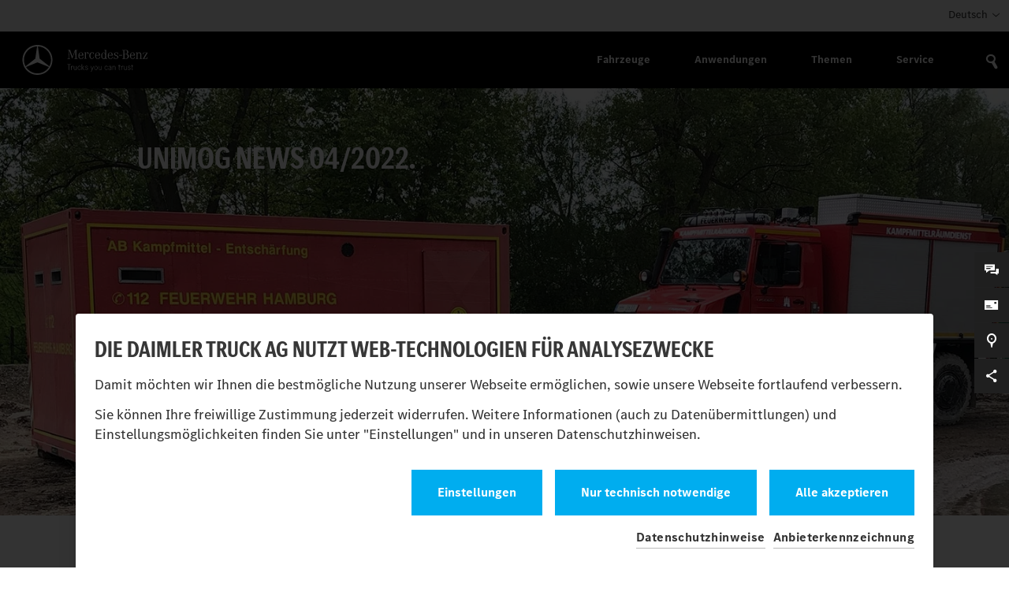

--- FILE ---
content_type: text/html; charset=utf-8
request_url: https://special.mercedes-benz-trucks.com/de/unimog/unimog-news/unimog-news-042022.html
body_size: 13458
content:
<!DOCTYPE html>
<html lang="de">
<head>

<meta charset="utf-8">
<!-- 
	Ein Projekt der IXTACY GmbH Karlsruhe
	    https://www.ixtacy.com

	This website is powered by TYPO3 - inspiring people to share!
	TYPO3 is a free open source Content Management Framework initially created by Kasper Skaarhoj and licensed under GNU/GPL.
	TYPO3 is copyright 1998-2026 of Kasper Skaarhoj. Extensions are copyright of their respective owners.
	Information and contribution at https://typo3.org/
-->




<meta http-equiv="x-ua-compatible" content="IE=edge">
<meta name="generator" content="TYPO3 CMS">
<meta name="description" content="Lesen Sie Ausgabe 04 der Unimog News 2022.">
<meta name="viewport" content="width=device-width, initial-scale=1">
<meta name="robots" content="index,follow">
<meta name="keywords" content="Unimog, Mercedes-Benz, News, Newsletter, 2022, 04/2022, Kampfmittelräumdienst, Feuerwehr, Energie, Netzwerk, Wartung, smart, Bluetooth, Multimedia, Verbindung, koppeln, Gelände, offroad">
<meta name="application-name" content="MBS World">
<meta property="og:description" content="Lesen Sie Ausgabe 04 der Unimog News 2022.">
<meta property="og:type" content="website">
<meta property="og:title" content="Ohne Umwege zum Einsatz.">
<meta name="twitter:card" content="summary">
<meta name="apple-mobile-web-app-capable" content="no">
<meta name="google-site-verification" content="IdrqKgW4im_EaVsavtkKKCNEUsU45nVE7TZkvT8wQfs">
<meta name="format-detection" content="telephone=no">
<meta name="msapplication-tooltip" content="MBS World">
<meta name="apple-mobile-web-app-title" content="MBS World">

<link rel="stylesheet" href="/typo3temp/assets/compressed/merged-a143a84f8bfe553e08cee08351271701-805aa337b796b5beb63e482ea737aaed.css?1768901004" media="screen" nonce="kH7yoH2RsxybHRZC094VHZk5aUv7d-2Az2LfcUjxWBZbTg5niXphnA">

<link rel="stylesheet" href="/typo3temp/assets/compressed/0325f624634170916a046a1f6b237a5a-6abfdb90c7d63c82d60ac84f54e672cd.css?1768901004" media="all" nonce="kH7yoH2RsxybHRZC094VHZk5aUv7d-2Az2LfcUjxWBZbTg5niXphnA">
<link rel="stylesheet" href="/typo3temp/assets/compressed/merged-8696edc5dca236e0a73280d9a397f3fd-bb0da7f0cd214b6b08445daba3244f7b.css?1768901004" media="all" nonce="kH7yoH2RsxybHRZC094VHZk5aUv7d-2Az2LfcUjxWBZbTg5niXphnA">
<link rel="stylesheet" href="/typo3temp/assets/compressed/merged-2170c85ea78448c9ef032a8e67ef4b0f-a6a2216a468b6dde65579a67810e87b2.css?1768901004" media="screen" nonce="kH7yoH2RsxybHRZC094VHZk5aUv7d-2Az2LfcUjxWBZbTg5niXphnA">
<link rel="stylesheet" href="/typo3temp/assets/compressed/merged-5df0bca18df477443f4af711bf02c57a-f5437db596a6a9c2572e006d2363a8f0.css?1768901004" media="print" nonce="kH7yoH2RsxybHRZC094VHZk5aUv7d-2Az2LfcUjxWBZbTg5niXphnA">



<script src="/_assets/3b68578e55f6199f03e40c16f7a0799d/JavaScript/jquery.min.js?1768900969" nonce="kH7yoH2RsxybHRZC094VHZk5aUv7d-2Az2LfcUjxWBZbTg5niXphnA"></script>

<script src="/_assets/46fc32b635e9d0838caaa17c6ebbbe7d/Js/swiper-bundle.min.js?1768900968" nonce="kH7yoH2RsxybHRZC094VHZk5aUv7d-2Az2LfcUjxWBZbTg5niXphnA"></script>
<script src="/_assets/46fc32b635e9d0838caaa17c6ebbbe7d/Js/Colorbox/jquery.colorbox-min.js?1768900968" nonce="kH7yoH2RsxybHRZC094VHZk5aUv7d-2Az2LfcUjxWBZbTg5niXphnA"></script>
<script src="/_assets/3b68578e55f6199f03e40c16f7a0799d/JavaScript/jquery.language-selection.js?1768900969" nonce="kH7yoH2RsxybHRZC094VHZk5aUv7d-2Az2LfcUjxWBZbTg5niXphnA"></script>
<script src="/_assets/3b68578e55f6199f03e40c16f7a0799d/JavaScript/jquery.main-menu.js?1768900969" nonce="kH7yoH2RsxybHRZC094VHZk5aUv7d-2Az2LfcUjxWBZbTg5niXphnA"></script>
<script src="/_assets/3b68578e55f6199f03e40c16f7a0799d/JavaScript/DlMenu/js/modernizr.custom.js?1768900969" nonce="kH7yoH2RsxybHRZC094VHZk5aUv7d-2Az2LfcUjxWBZbTg5niXphnA"></script>
<script src="/_assets/3b68578e55f6199f03e40c16f7a0799d/JavaScript/jquery.forms.js?1768900969" nonce="kH7yoH2RsxybHRZC094VHZk5aUv7d-2Az2LfcUjxWBZbTg5niXphnA"></script>
<script src="/_assets/3b68578e55f6199f03e40c16f7a0799d/JavaScript/jquery.nice-select.js?1768900969" nonce="kH7yoH2RsxybHRZC094VHZk5aUv7d-2Az2LfcUjxWBZbTg5niXphnA"></script>
<script src="/_assets/3b68578e55f6199f03e40c16f7a0799d/JavaScript/contact_menu.js?1768900969" nonce="kH7yoH2RsxybHRZC094VHZk5aUv7d-2Az2LfcUjxWBZbTg5niXphnA"></script>
<script src="/_assets/3b68578e55f6199f03e40c16f7a0799d/JavaScript/jquery.custom.js?1768900969" nonce="kH7yoH2RsxybHRZC094VHZk5aUv7d-2Az2LfcUjxWBZbTg5niXphnA"></script>



<title>Ohne Umwege zum Einsatz.</title>
<link as="font" crossorigin href="/_assets/3b68578e55f6199f03e40c16f7a0799d/Fonts/MBCorpo/woff2/MBCorpoSTitle-CondBold-Web.woff2" rel="preload" type="font/woff2">

<link rel="icon" type="image/png" href="/ix_assets/ix_mbs_world_layout/Resources/Public/favicon/favicon-96x96.png" sizes="96x96" />
<link rel="icon" type="image/svg+xml" href="/ix_assets/ix_mbs_world_layout/Resources/Public/favicon/favicon.svg" />
<link rel="shortcut icon" href="/ix_assets/ix_mbs_world_layout/Resources/Public/favicon/favicon.ico" />
<link rel="apple-touch-icon" sizes="180x180" href="/ix_assets/ix_mbs_world_layout/Resources/Public/favicon/apple-touch-icon.png" />
<meta name="apple-mobile-web-app-title" content="MBS World" />
<link rel="manifest" href="/ix_assets/ix_mbs_world_layout/Resources/Public/favicon/site.webmanifest" />
<meta property="og:url" content="https://special.mercedes-benz-trucks.com/de/unimog/unimog-news/unimog-news-042022.html" /><meta property="og:image" content="https://special.mercedes-benz-trucks.com//fileadmin/_processed_/a/a/csm_PR_U_News_2022-04_34496551c5.jpg" />
<script type="text/javascript" data-ignore="1" nonce="kH7yoH2RsxybHRZC094VHZk5aUv7d-2Az2LfcUjxWBZbTg5niXphnA">
    window.cookieconsent_options = {
        js:'https://special.mercedes-benz-trucks.com/_assets/d6a405a10c652ca4681412ff94625f17/JavaScript/cookieconsent.min.js?20230921',
        css:'https://special.mercedes-benz-trucks.com/_assets/d6a405a10c652ca4681412ff94625f17/css/cookieconsent.css?20230921',
        dpCSS:'https://special.mercedes-benz-trucks.com/_assets/d6a405a10c652ca4681412ff94625f17/css/cookie.custom.css?20230921',

        content: {
            header:'Die Daimler Truck AG nutzt Web-Technologien für Analysezwecke',
            message:'Damit möchten wir Ihnen die bestmögliche Nutzung unserer Webseite ermöglichen, sowie unsere Webseite fortlaufend verbessern.',
            message2:'Sie können Ihre freiwillige Zustimmung jederzeit widerrufen. Weitere Informationen (auch zu Datenübermittlungen) und Einstellungsmöglichkeiten finden Sie unter &quot;Einstellungen&quot; und in unseren Datenschutzhinweisen.',
            message3:'3',
            message4:'4',
            message5:'5',
            dismiss:'Einstellungen speichern',
            allow:'Einstellungen speichern',
            deny: 'ablehnen',
            all: 'Alle akzeptieren',
            necessary: 'Nur technisch notwendige',
            link:'Datenschutzhinweise',
            link2:'Anbieterkennzeichnung',
            href:'/de/datenschutz/datenschutzhinweise.html',
            href2:'https://www.daimlertruck.com/anbieter',
            href3:'/de/unimog/unimog-news/unimog-news-042022.html',
            policy: 'Analyse und Statistik',
            settings: 'Einstellungen',

            dpRequireHL: 'Technisch erforderlich',
            dpRequire: 'Web-Technologien machen unsere Webseite für Sie technisch zugänglich und nutzbar. Dies betrifft wesentliche Grundfunktionalitäten, wie die Navigation auf der Webseite, die richtige Darstellung in Ihrem Internetbrowser oder die Abfrage Ihrer Zustimmung. Ohne diese Web-Technologien funktioniert unsere Webseite nicht.',
            dpStatistikHL: 'Analyse und Statistik',
            dpStatistik: 'Wir möchten Nutzerfreundlichkeit und Leistungsfähigkeit unserer Webseiten ständig verbessern. Aus diesem Grund nutzen wir Analyse-Technologien, die pseudonym messen und auswerten, welche Funktionen und Inhalte unserer Webseiten wie und wie oft genutzt werden. Auf dieser Grundlage können wir unsere Webseiten für die Nutzer verbessern.',
            dpMarketingHL: 'Marketing Cookies',
            dpMarketing: 'ermöglichen die Anzeige personalisierter Werbeangebote auf Websites Dritter.'
        },
        layout: 'dpextend',
        theme: 'basic',
        position: 'bottom',
        type: 'opt-out',
        revokable: true,
        checkboxes: {
            statistics: false,
            marketing: false,
        },
        dismissOnScroll: parseInt('')||false,
        palette: {
            popup: {
                background: 'rgba(0,0,0,.8)',
                text: '#333333'
            },
            button: {
                background: '',
                text: '',
            }
        }
    };
</script>
<script  nonce="kH7yoH2RsxybHRZC094VHZk5aUv7d-2Az2LfcUjxWBZbTg5niXphnA" type="text/javascript" data-ignore="1" defer src="https://special.mercedes-benz-trucks.com/_assets/d6a405a10c652ca4681412ff94625f17/JavaScript/cookie.js"></script>
<!-- End Cookie Consent plugin -->

<!-- begin: "MBS World: internationalization" -->
<style>
	article a.articleReadMore:not(.no-text-link):before,
	.articleReadMore:before {
		content: "Lesen Sie auch:"
	}
</style>
<script  nonce="kH7yoH2RsxybHRZC094VHZk5aUv7d-2Az2LfcUjxWBZbTg5niXphnA">
var mbsWorldSettings = {
	language: {
		colorbox: {
			current: 'Bild {current} von {total}',
			previous: 'zur&uml;ck',
			next: 'vor',
			close: 'schlie&szlig;en',
			slideshowStart: 'Slideshow starten',
			slideshowStop: 'Slideshow anhalten',
			xhrError: 'Der Inhalt konnte nicht geladen werden.',
			imgError: 'Das Bild konnte nicht geladen werden.'
		}
	}
};
</script>
<!-- end: "MBS World: internationalization" -->
    <!-- Matomo Tag Manager -->
    <script data-ignore="1" data-cookieconsent="statistics" type="text/plain" nonce="kH7yoH2RsxybHRZC094VHZk5aUv7d-2Az2LfcUjxWBZbTg5niXphnA">
            var _mtm = _mtm || [];
    _mtm.push({'mtm.startTime': (new Date().getTime()), 'event': 'mtm.Start'});
    var d=document, g=d.createElement('script'), s=d.getElementsByTagName('script')[0];
    g.type='text/javascript'; g.async=true; g.defer=true; g.src='https://special.mercedes-benz-trucks.com/matomo/js/container_AYjVJ5DC.js'; s.parentNode.insertBefore(g,s);
    </script>
    <!-- End Matomo Tag Manager -->
<link rel="canonical" href="https://special.mercedes-benz-trucks.com/de/unimog/unimog-news/unimog-news-042022.html"/>

<link rel="alternate" hreflang="de" href="https://special.mercedes-benz-trucks.com/de/unimog/unimog-news/unimog-news-042022.html"/>
<link rel="alternate" hreflang="en" href="https://special.mercedes-benz-trucks.com/en/unimog/unimog-news/unimog-news-042022.html"/>
<link rel="alternate" hreflang="x-default" href="https://special.mercedes-benz-trucks.com/de/unimog/unimog-news/unimog-news-042022.html"/>
<!-- This site is optimized with the Yoast SEO for TYPO3 plugin - https://yoast.com/typo3-extensions-seo/ -->
<script type="application/ld+json">[{"@context":"https:\/\/www.schema.org","@type":"BreadcrumbList","itemListElement":[{"@type":"ListItem","position":1,"item":{"@id":"https:\/\/special.mercedes-benz-trucks.com\/de\/","name":"MBS World"}},{"@type":"ListItem","position":2,"item":{"@id":"https:\/\/special.mercedes-benz-trucks.com\/de\/unimog.html","name":"Unimog."}},{"@type":"ListItem","position":3,"item":{"@id":"https:\/\/special.mercedes-benz-trucks.com\/de\/unimog\/themen.html","name":"Themen"}},{"@type":"ListItem","position":4,"item":{"@id":"https:\/\/special.mercedes-benz-trucks.com\/de\/unimog\/unimog-news.html","name":"Unimog News."}},{"@type":"ListItem","position":5,"item":{"@id":"https:\/\/special.mercedes-benz-trucks.com\/de\/unimog\/unimog-news\/2022.html","name":"2022"}},{"@type":"ListItem","position":6,"item":{"@id":"https:\/\/special.mercedes-benz-trucks.com\/de\/unimog\/unimog-news\/unimog-news-042022.html","name":"Unimog News 04\/2022."}}]}]</script>
</head>
<body id="pageid_6426" class="de">


<!-- Header -->
<header class="">
<div class="bg-grey">
    <div class="container-overlap overflow-inherit px-0">
    <div class="language">
            <div class="show_hide">
                        Deutsch
            </div>
        <div class="slidingDiv">
            <ul>
                        <li>
                        </li>
                        <li>
                                        <a href="/en/unimog/unimog-news/unimog-news-042022.html" hreflang=""
                                           title="English">
                                            English
                                        </a>
                        </li>
                        <li>
                        </li>
                        <li>
                        </li>
                        <li>
                        </li>
            </ul>
        </div>
    </div>
</div>
</div>
<div class="d-block d-lg-none mobile-nav-container bg-black">
	<div class="container px-0">
		<nav>
				<div class="mobile-logo main-nav-logo">
					<a href="/de/">
                        <img class="logo" alt="Mercedes-Benz - Trucks you can trust" src="/_assets/3b68578e55f6199f03e40c16f7a0799d/Images/MB-trucks-logo.svg" width="216" height="72" />
					</a>
				</div>
		</nav>
		<div class="column">
			<nav id="mobile-menu" class="dl-menuwrapper">
				<a id="hamburger-icon" class="dl-trigger" href="" title="Menu">
				  <span class="line line-1"></span>
				  <span class="line line-2"></span>
				  <span class="line line-3"></span>
				</a>
				<div class="mobile-main-nav-button-marker"></div>
				<ul role="menu" class="dl-menu mobile-main-nav">
					<li role="menuitem">
						<div class="mobile-main-nav-item"><div class="mobile-main-nav-icon icon-font-settings"></div><div class="mobile-main-nav-label">Fahrzeuge</div></div>
						<ul role="menu" class="dl-submenu mobile-sub-nav">
							<li role="menuitem"><a class="mobile-sub-nav-label" href="/de/unimog.html">Unimog</a></li>
							<li role="menuitem"><a class="mobile-sub-nav-label" href="/de/econic.html">Econic</a></li>
							<li role="menuitem"><a class="mobile-sub-nav-label" href="/de/zetros.html">Zetros</a></li>
							<li role="menuitem"><a class="mobile-sub-nav-label" href="/de/special-trucks.html">Special Trucks</a></li>
							<li role="menuitem"><a class="mobile-sub-nav-label" href="/de/actros.html">Actros</a></li>
							<li role="menuitem"><a class="mobile-sub-nav-label" href="/de/arocs.html">Arocs</a></li>
							<li role="menuitem"><a class="mobile-sub-nav-label" href="/de/atego.html">Atego</a></li>
						</ul>
					</li>
					<li role="menuitem">
						<div class="mobile-main-nav-item"><div class="mobile-main-nav-icon icon-font-settings"></div><div class="mobile-main-nav-label">Anwendungen</div></div>
						<ul role="menu" class="dl-submenu mobile-sub-nav">
							<li role="menuitem"><a class="mobile-sub-nav-label" href="/de/special-trucks/agrar-forst-und-gala-bau.html">Agrar, Forst und GaLa-Bau</a></li>
							<li role="menuitem"><a class="mobile-sub-nav-label" href="/de/special-trucks/bau.html">Bau</a></li>
							<li role="menuitem"><a class="mobile-sub-nav-label" href="/de/special-trucks/bergbau-und-montanindustrie.html">Bergbau und Montanindustrie</a></li>
							<li role="menuitem"><a class="mobile-sub-nav-label" href="/de/special-trucks/energie.html">Energie</a></li>
							<li role="menuitem"><a class="mobile-sub-nav-label" href="/de/special-trucks/feuerwehr-und-katastrophenschutz.html">Feuerwehr und Katastrophenschutz</a></li>
							<li role="menuitem"><a class="mobile-sub-nav-label" href="/de/special-trucks/flughafen.html">Flughafen</a></li>
							<li role="menuitem"><a class="mobile-sub-nav-label" href="/de/unimog/food-and-drink.html">Food &amp; Drink</a></li>
							<li role="menuitem"><a class="mobile-sub-nav-label" href="/de/special-trucks/kommunal-und-entsorgung.html">Kommunal und Entsorgung</a></li>
							<li role="menuitem"><a class="mobile-sub-nav-label" href="/de/econic/logistik.html">Logistik</a></li>
							<li role="menuitem"><a class="mobile-sub-nav-label" href="/de/special-trucks/offroad-reisen.html">Offroad-Reisen</a></li>
							<li role="menuitem"><a class="mobile-sub-nav-label" href="/de/unimog/zweiwege.html">Zweiwege</a></li>
						</ul>
					</li>
					<li role="menuitem">
						<div class="mobile-main-nav-item"><div class="mobile-main-nav-icon icon-font-settings"></div><div class="mobile-main-nav-label">Themen</div></div>
						<ul role="menu" class="dl-submenu mobile-sub-nav">
							<li role="menuitem"><a class="mobile-sub-nav-label" href="/de/special-trucks/betriebsanleitungen.html">Betriebsanleitungen</a></li>
							<li role="menuitem"><a class="mobile-sub-nav-label" href="/de/econic/econic-news.html">Econic News</a></li>
							<li role="menuitem"><a class="mobile-sub-nav-label" href="/de/special-trucks/financial-services.html">Financial Services</a></li>
							<li role="menuitem"><a class="mobile-sub-nav-label" href="/de/special-trucks/messen-und-events.html">Messen und Events</a></li>
							<li role="menuitem"><a class="mobile-sub-nav-label" href="/de/special-trucks/partner-finden.html">Partner finden</a></li>
							<li role="menuitem"><a class="mobile-sub-nav-label" href="/de/unimog/performance-praxis-persoenlichkeiten.html">Performance. Praxis. Persönlichkeiten.</a></li>
							<li role="menuitem"><a class="mobile-sub-nav-label" href="/de/econic/sicherheits-assistenzsysteme.html">Sicherheits-Assistenzsysteme Econic</a></li>
							<li role="menuitem"><a class="mobile-sub-nav-label" href="/de/unimog/uni-touch.html">UNI-TOUCH®</a></li>
							<li role="menuitem"><a class="mobile-sub-nav-label" href="/de/unimog/unimog-collection.html">Unimog Collection</a></li>
							<li role="menuitem"><a class="mobile-sub-nav-label" href="/de/unimog/unimog-geschichte.html">Unimog Geschichte</a></li>
							<li role="menuitem"><a class="mobile-sub-nav-label" href="/de/unimog/unimog-magazin.html">Unimog Magazin</a></li>
							<li role="menuitem"><a class="mobile-sub-nav-label" href="/de/unimog/unimog-news.html">Unimog News</a></li>
							<li role="menuitem"><a class="mobile-sub-nav-label" href="/de/unimog/unimog-partner-portal.html">Unimog Partner-Portal</a></li>
							<li role="menuitem"><a class="mobile-sub-nav-label" href="/de/unimog/das-unimog-sicherheitskonzept.html">Unimog Sicherheit</a></li>
						</ul>
					</li>
					<li role="menuitem">
						<div class="mobile-main-nav-item"><div class="mobile-main-nav-icon icon-font-settings"></div><div class="mobile-main-nav-label">Service</div></div>
						<ul role="menu" class="dl-submenu mobile-sub-nav">
							<li role="menuitem"><a class="mobile-sub-nav-label" href="/de/unimog/original-teile.html">Original-Teile</a></li>
							<li role="menuitem"><a class="mobile-sub-nav-label" href="/de/special-trucks/partner-finden.html">Partner finden</a></li>
							<li role="menuitem"><a class="mobile-sub-nav-label" href="/de/unimog/produkt-highlights.html">Produkt-Highlights</a></li>
							<li role="menuitem"><a class="mobile-sub-nav-label" href="/de/unimog/reinigung-und-pflege.html">Reinigung und Pflege</a></li>
							<li role="menuitem"><a class="mobile-sub-nav-label" href="/de/unimog/schutz-und-werterhalt.html">Schutz und Werterhalt</a></li>
							<li role="menuitem"><a class="mobile-sub-nav-label" href="/de/unimog/unimog-serviceangebot.html">Unimog Serviceangebot</a></li>
							<li role="menuitem"><a class="mobile-sub-nav-label" href="/de/unimog/unimog-servicetage.html">Unimog Servicetage</a></li>
							<li role="menuitem"><a class="mobile-sub-nav-label" href="/de/unimog/zusatzleistungen.html">Zusatzleistungen</a></li>
						</ul>
					</li>
					 <li role="menuitem"><div class="mobile-main-nav-item"><div class="mobile-main-nav-icon icon-font-settings search"></div><div class="mobile-main-nav-label"><a href="/de/suche.html" class="last" title="Suche">Suche</a></div></div></li>
					<li role="menuitem" id="mobile-menu-language">
						<div class="mobile-main-nav-item"><div class="mobile-main-nav-icon icon-font-settings"></div><div class="mobile-main-nav-label"></div></div>
						<ul role="menu" class="dl-submenu mobile-sub-nav">
						</ul>
					</li>
				</ul>
			</nav>
		</div>
	</div>
</div>
    <nav class="main-nav-container navbar navbar-expand-lg navbar-dark px-0 d-none d-lg-block bg-black">
        <div class="container-overlap pr-2">
            <ul role="menu" class="main-nav">
                <li role=" ">
                    <div class="main-nav-logo">
                        <a href="/de/">
                            <img class="logo" alt="Mercedes-Benz - Trucks you can trust" src="/_assets/3b68578e55f6199f03e40c16f7a0799d/Images/MB-trucks-logo.svg" width="216" height="72" />
                        </a>
                    </div>
                </li>
                    <li role="menuitem" class="menuicons" data-page-id="775">
                        <div class="main-nav-item main-nav-icons"><span class="main-nav-icon icon-font-settings"></span><span
                            class="main-nav-label">Fahrzeuge</span></div>
                    </li>
                    <li role="menuitem" class="menuicons" data-page-id="776">
                        <div class="main-nav-item main-nav-icons"><span class="main-nav-icon icon-font-settings"></span><span
                            class="main-nav-label">Anwendungen</span></div>
                    </li>
                    <li role="menuitem" class="menuicons" data-page-id="777">
                        <div class="main-nav-item main-nav-icons"><span class="main-nav-icon icon-font-settings"></span><span
                            class="main-nav-label">Themen</span></div>
                    </li>
                    <li role="menuitem" class="menuicons" data-page-id="778">
                        <div class="main-nav-item main-nav-icons"><span class="main-nav-icon icon-font-settings"></span><span
                            class="main-nav-label">Service</span></div>
                    </li>
                    <li role="menuitem" class="menuicons" data-page-id="734">
                        <div class="main-nav-item main-nav-icons"><span class="main-nav-icon icon-font-settings"></span><span
                            class="main-nav-label">Suche</span></div>
                    </li>
            </ul>
        </div>
    </nav>
            <div class="container-overlap px-0 d-none d-lg-block">
                <nav
                    class="sub-nav-container sub-nav-container-vehicle id-775"
                    data-page-id="775">
                    <div class="sub-nav-close icon-font-settings"></div>
                    <ul role="menu" class="list">
                                <li role="menuitem" class="list-item id-736">
                                    <a title="Unimog" class="sub-nav-link sub-nav-link-no-opacity"
                                       href="/de/unimog.html">
                                                        <div class="sub-nav-image vehicle"><img loading="lazy"
                                                                                                decoding="async"
                                                                                                src="/fileadmin/_processed_/8/4/csm_Unimog_318x159_f897632ced.webp"
                                                                                                alt="Unimog"/>
                                                        </div>
                                        <div class="sub-nav-text">Unimog</div>
                                    </a>
                                </li>
                                <li role="menuitem" class="list-item id-753">
                                    <a title="Econic" class="sub-nav-link sub-nav-link-no-opacity"
                                       href="/de/econic.html">
                                                        <div class="sub-nav-image vehicle"><img loading="lazy"
                                                                                                decoding="async"
                                                                                                src="/fileadmin/_processed_/2/2/csm_Econic_318x159_724bf7e906.webp"
                                                                                                alt="Econic"/>
                                                        </div>
                                        <div class="sub-nav-text">Econic</div>
                                    </a>
                                </li>
                                <li role="menuitem" class="list-item id-754">
                                    <a title="Zetros" class="sub-nav-link sub-nav-link-no-opacity"
                                       href="/de/zetros.html">
                                                        <div class="sub-nav-image vehicle"><img loading="lazy"
                                                                                                decoding="async"
                                                                                                src="/fileadmin/_processed_/4/3/csm_Zetros_318x159_4331a90b07.webp"
                                                                                                alt="Zetros"/>
                                                        </div>
                                        <div class="sub-nav-text">Zetros</div>
                                    </a>
                                </li>
                                <li role="menuitem" class="list-item id-755">
                                    <a title="Special Trucks" class="sub-nav-link sub-nav-link-no-opacity"
                                       href="/de/special-trucks.html">
                                                        <div class="sub-nav-image vehicle"><img loading="lazy"
                                                                                                decoding="async"
                                                                                                src="/fileadmin/_processed_/8/2/csm_Range_318x159_884c03eed0.webp"
                                                                                                alt="Special Trucks"/>
                                                        </div>
                                        <div class="sub-nav-text">Special Trucks</div>
                                    </a>
                                </li>
                                <li role="menuitem" class="list-item id-9168">
                                    <a title="Actros" class="sub-nav-link sub-nav-link-no-opacity"
                                       href="/de/actros.html">
                                                        <div class="sub-nav-image vehicle"><img loading="lazy"
                                                                                                decoding="async"
                                                                                                src="/fileadmin/_processed_/e/9/csm_Actros_318x159_47f7afab3d.webp"
                                                                                                alt="Actros"/>
                                                        </div>
                                        <div class="sub-nav-text">Actros</div>
                                    </a>
                                </li>
                                <li role="menuitem" class="list-item id-9193">
                                    <a title="Arocs" class="sub-nav-link sub-nav-link-no-opacity"
                                       href="/de/arocs.html">
                                                        <div class="sub-nav-image vehicle"><img loading="lazy"
                                                                                                decoding="async"
                                                                                                src="/fileadmin/_processed_/7/a/csm_Arocs_318x159_c02e865a6f.webp"
                                                                                                alt="Arocs"/>
                                                        </div>
                                        <div class="sub-nav-text">Arocs</div>
                                    </a>
                                </li>
                                <li role="menuitem" class="list-item id-9194">
                                    <a title="Atego" class="sub-nav-link sub-nav-link-no-opacity"
                                       href="/de/atego.html">
                                                        <div class="sub-nav-image vehicle"><img loading="lazy"
                                                                                                decoding="async"
                                                                                                src="/fileadmin/_processed_/d/1/csm_Atego_318x159_c2abe79b16.webp"
                                                                                                alt="Atego"/>
                                                        </div>
                                        <div class="sub-nav-text">Atego</div>
                                    </a>
                                </li>
                    </ul>
                </nav>    <!-- end .sub-nav-container -->
            </div>
            <div class="container-overlap px-0 d-none d-lg-block">
                <nav
                    class="sub-nav-container id-776"
                    data-page-id="776">
                    <div class="sub-nav-close icon-font-settings"></div>
                    <ul role="menu" class="list">
                                <li role="menuitem" class="list-item id-8880">
                                    <a title="Agrar, Forst und GaLa-Bau" class="sub-nav-link sub-nav-link-no-opacity"
                                       href="/de/special-trucks/agrar-forst-und-gala-bau.html">
                                                        <div class="sub-nav-image"><img loading="lazy" decoding="async"
                                                                                        src="/fileadmin/_processed_/d/6/csm_HD_ST_Agrar_Forst_GaLa-Bau_04_c646300db0.webp"
                                                                                        alt="Agrar, Forst und GaLa-Bau"/></div>
                                        <div class="sub-nav-text">Agrar, Forst und GaLa-Bau</div>
                                    </a>
                                </li>
                                <li role="menuitem" class="list-item id-55">
                                    <a title="Bau" class="sub-nav-link sub-nav-link-no-opacity"
                                       href="/de/special-trucks/bau.html">
                                                        <div class="sub-nav-image"><img loading="lazy" decoding="async"
                                                                                        src="/fileadmin/_processed_/5/5/csm_HD_ST_Bauwirtschaft_6edc2bd2fb.webp"
                                                                                        alt="Bau"/></div>
                                        <div class="sub-nav-text">Bau</div>
                                    </a>
                                </li>
                                <li role="menuitem" class="list-item id-42">
                                    <a title="Bergbau und Montanindustrie" class="sub-nav-link sub-nav-link-no-opacity"
                                       href="/de/special-trucks/bergbau-und-montanindustrie.html">
                                                        <div class="sub-nav-image"><img loading="lazy" decoding="async"
                                                                                        src="/fileadmin/_processed_/8/3/csm_PR_ST_Bergbau_Montanindustrie_57dcf484f2.webp"
                                                                                        alt="Bergbau und Montanindustrie"/></div>
                                        <div class="sub-nav-text">Bergbau und Montanindustrie</div>
                                    </a>
                                </li>
                                <li role="menuitem" class="list-item id-121">
                                    <a title="Energie" class="sub-nav-link sub-nav-link-no-opacity"
                                       href="/de/special-trucks/energie.html">
                                                        <div class="sub-nav-image"><img loading="lazy" decoding="async"
                                                                                        src="/fileadmin/_processed_/4/2/csm_HD_ST_Energiewirtschaft_bd76c1b97c.webp"
                                                                                        alt="Energie"/></div>
                                        <div class="sub-nav-text">Energie</div>
                                    </a>
                                </li>
                                <li role="menuitem" class="list-item id-8864">
                                    <a title="Feuerwehr und Katastrophenschutz" class="sub-nav-link sub-nav-link-no-opacity"
                                       href="/de/special-trucks/feuerwehr-und-katastrophenschutz.html">
                                                        <div class="sub-nav-image"><img loading="lazy" decoding="async"
                                                                                        src="/fileadmin/_processed_/1/7/csm_HD_ST_Feuerwehr_Katastrophenschutz_05_ca902742c5.webp"
                                                                                        alt="Feuerwehr und Katastrophenschutz"/></div>
                                        <div class="sub-nav-text">Feuerwehr und Katastrophenschutz</div>
                                    </a>
                                </li>
                                <li role="menuitem" class="list-item id-204">
                                    <a title="Flughafen" class="sub-nav-link sub-nav-link-no-opacity"
                                       href="/de/special-trucks/flughafen.html">
                                                        <div class="sub-nav-image"><img loading="lazy" decoding="async"
                                                                                        src="/fileadmin/_processed_/8/0/csm_HD_ST_Flughafen_01_8cf357c2fe.webp"
                                                                                        alt="Flughafen"/></div>
                                        <div class="sub-nav-text">Flughafen</div>
                                    </a>
                                </li>
                                <li role="menuitem" class="list-item id-190">
                                    <a title="Food &amp; Drink" class="sub-nav-link sub-nav-link-no-opacity"
                                       href="/de/unimog/food-and-drink.html">
                                                        <div class="sub-nav-image"><img loading="lazy" decoding="async"
                                                                                        src="/fileadmin/_processed_/a/c/csm_HD_U_Cow-Bell_c07d9ad207.webp"
                                                                                        alt="Food &amp; Drink"/></div>
                                        <div class="sub-nav-text">Food &amp; Drink</div>
                                    </a>
                                </li>
                                <li role="menuitem" class="list-item id-8885">
                                    <a title="Kommunal und Entsorgung" class="sub-nav-link sub-nav-link-no-opacity"
                                       href="/de/special-trucks/kommunal-und-entsorgung.html">
                                                        <div class="sub-nav-image"><img loading="lazy" decoding="async"
                                                                                        src="/fileadmin/_processed_/1/2/csm_HD_ST_Kommunal-Entsorgung_05_1195bd834f.webp"
                                                                                        alt="Kommunal und Entsorgung"/></div>
                                        <div class="sub-nav-text">Kommunal und Entsorgung</div>
                                    </a>
                                </li>
                                <li role="menuitem" class="list-item id-789">
                                    <a title="Logistik" class="sub-nav-link sub-nav-link-no-opacity"
                                       href="/de/econic/logistik.html">
                                                        <div class="sub-nav-image"><img loading="lazy" decoding="async"
                                                                                        src="/fileadmin/_processed_/3/b/csm_HD_E_Verteilerverkehr_2c0d634bdd.webp"
                                                                                        alt="Logistik"/></div>
                                        <div class="sub-nav-text">Logistik</div>
                                    </a>
                                </li>
                                <li role="menuitem" class="list-item id-23">
                                    <a title="Offroad-Reisen" class="sub-nav-link sub-nav-link-no-opacity"
                                       href="/de/special-trucks/offroad-reisen.html">
                                                        <div class="sub-nav-image"><img loading="lazy" decoding="async"
                                                                                        src="/fileadmin/_processed_/a/a/csm_HD_ST_Offroad-Wohnmobile_47dab1822b.webp"
                                                                                        alt="Offroad-Reisen"/></div>
                                        <div class="sub-nav-text">Offroad-Reisen</div>
                                    </a>
                                </li>
                                <li role="menuitem" class="list-item id-85">
                                    <a title="Zweiwege" class="sub-nav-link sub-nav-link-no-opacity"
                                       href="/de/unimog/zweiwege.html">
                                                        <div class="sub-nav-image"><img loading="lazy" decoding="async"
                                                                                        src="/fileadmin/_processed_/e/7/csm_HD_U_2-Wege_26d971c636.webp"
                                                                                        alt="Zweiwege"/></div>
                                        <div class="sub-nav-text">Zweiwege</div>
                                    </a>
                                </li>
                    </ul>
                </nav>    <!-- end .sub-nav-container -->
            </div>
            <div class="container-overlap px-0 d-none d-lg-block">
                <nav
                    class="sub-nav-container id-777"
                    data-page-id="777">
                    <div class="sub-nav-close icon-font-settings"></div>
                    <ul role="menu" class="list">
                                <li role="menuitem" class="list-item id-4014">
                                    <a title="Betriebsanleitungen" class="sub-nav-link sub-nav-link-no-opacity"
                                       href="/de/special-trucks/betriebsanleitungen.html">
                                                        <div class="sub-nav-image"><img loading="lazy" decoding="async"
                                                                                        src="/fileadmin/_processed_/b/f/csm_PR_S_Betriebsanleitungen_f5ac17b5d8.webp"
                                                                                        alt="Betriebsanleitungen"/></div>
                                        <div class="sub-nav-text">Betriebsanleitungen</div>
                                    </a>
                                </li>
                                <li role="menuitem" class="list-item id-3698">
                                    <a title="Econic News" class="sub-nav-link sub-nav-link-no-opacity"
                                       href="/de/econic/econic-news.html">
                                                        <div class="sub-nav-image"><img loading="lazy" decoding="async"
                                                                                        src="/fileadmin/_processed_/8/1/csm_HD_E_Econic_807ae6e378.webp"
                                                                                        alt="Econic News"/></div>
                                        <div class="sub-nav-text">Econic News</div>
                                    </a>
                                </li>
                                <li role="menuitem" class="list-item id-746">
                                    <a title="Financial Services" class="sub-nav-link sub-nav-link-no-opacity"
                                       href="/de/special-trucks/financial-services.html">
                                                        <div class="sub-nav-image"><img loading="lazy" decoding="async"
                                                                                        src="/fileadmin/_processed_/b/0/csm_HD_ST_Financial-Services_b511def35e.webp"
                                                                                        alt="Financial Services"/></div>
                                        <div class="sub-nav-text">Financial Services</div>
                                    </a>
                                </li>
                                <li role="menuitem" class="list-item id-780">
                                    <a title="Messen und Events" class="sub-nav-link sub-nav-link-no-opacity"
                                       href="/de/special-trucks/messen-und-events.html">
                                                        <div class="sub-nav-image"><img loading="lazy" decoding="async"
                                                                                        src="/fileadmin/_processed_/3/8/csm_PR_ST_Messen-Events_bd91c11a42.webp"
                                                                                        alt="Messen und Events"/></div>
                                        <div class="sub-nav-text">Messen und Events</div>
                                    </a>
                                </li>
                                <li role="menuitem" class="list-item id-8847">
                                    <a title="Partner finden" class="sub-nav-link sub-nav-link-no-opacity"
                                       href="/de/special-trucks/partner-finden.html">
                                                        <div class="sub-nav-image"><img loading="lazy" decoding="async"
                                                                                        src="/fileadmin/_processed_/c/f/csm_HD_U_Partner-finden_735ca87292.webp"
                                                                                        alt="Partner finden"/></div>
                                        <div class="sub-nav-text">Partner finden</div>
                                    </a>
                                </li>
                                <li role="menuitem" class="list-item id-1005">
                                    <a title="Performance. Praxis. Persönlichkeiten." class="sub-nav-link sub-nav-link-no-opacity"
                                       href="/de/unimog/performance-praxis-persoenlichkeiten.html">
                                                        <div class="sub-nav-image"><img loading="lazy" decoding="async"
                                                                                        src="/fileadmin/_processed_/6/3/csm_PR_U_PPP_2ca8b96796.webp"
                                                                                        alt="Performance. Praxis. Persönlichkeiten."/></div>
                                        <div class="sub-nav-text">Performance. Praxis. Persönlichkeiten.</div>
                                    </a>
                                </li>
                                <li role="menuitem" class="list-item id-811">
                                    <a title="Sicherheits-Assistenzsysteme Econic" class="sub-nav-link sub-nav-link-no-opacity"
                                       href="/de/econic/sicherheits-assistenzsysteme.html">
                                                        <div class="sub-nav-image"><img loading="lazy" decoding="async"
                                                                                        src="/fileadmin/_processed_/4/9/csm_PR_E_Sicherheits-Assistenzsysteme_3a2842ddef.webp"
                                                                                        alt="Sicherheits-Assistenzsysteme Econic"/></div>
                                        <div class="sub-nav-text">Sicherheits-Assistenzsysteme Econic</div>
                                    </a>
                                </li>
                                <li role="menuitem" class="list-item id-9189">
                                    <a title="UNI-TOUCH®" class="sub-nav-link sub-nav-link-no-opacity"
                                       href="/de/unimog/uni-touch.html">
                                                        <div class="sub-nav-image"><img loading="lazy" decoding="async"
                                                                                        src="/fileadmin/_processed_/5/3/csm_PR_U_UNI-TOUCH_8cb1682c94.webp"
                                                                                        alt="UNI-TOUCH®"/></div>
                                        <div class="sub-nav-text">UNI-TOUCH®</div>
                                    </a>
                                </li>
                                <li role="menuitem" class="list-item id-131">
                                    <a title="Unimog Collection" class="sub-nav-link sub-nav-link-no-opacity"
                                       href="/de/unimog/unimog-collection.html">
                                                        <div class="sub-nav-image"><img loading="lazy" decoding="async"
                                                                                        src="/fileadmin/_processed_/d/d/csm_PR_U_Collection_a2e06a1691.webp"
                                                                                        alt="Unimog Collection"/></div>
                                        <div class="sub-nav-text">Unimog Collection</div>
                                    </a>
                                </li>
                                <li role="menuitem" class="list-item id-3865">
                                    <a title="Unimog Geschichte" class="sub-nav-link sub-nav-link-no-opacity"
                                       href="/de/unimog/unimog-geschichte.html">
                                                        <div class="sub-nav-image"><img loading="lazy" decoding="async"
                                                                                        src="/fileadmin/_processed_/3/0/csm_PR_U_80-Jahre-Unimog_31a2fc4e2c.webp"
                                                                                        alt="Unimog Geschichte"/></div>
                                        <div class="sub-nav-text">Unimog Geschichte</div>
                                    </a>
                                </li>
                                <li role="menuitem" class="list-item id-129">
                                    <a title="Unimog Magazin" class="sub-nav-link sub-nav-link-no-opacity"
                                       href="/de/unimog/unimog-magazin.html">
                                                        <div class="sub-nav-image"><img loading="lazy" decoding="async"
                                                                                        src="/fileadmin/_processed_/a/9/csm_PR_U_Magazin-digital_DE_eff96420fd.webp"
                                                                                        alt="Unimog Magazin"/></div>
                                        <div class="sub-nav-text">Unimog Magazin</div>
                                    </a>
                                </li>
                                <li role="menuitem" class="list-item id-751">
                                    <a title="Unimog News" class="sub-nav-link sub-nav-link-no-opacity"
                                       href="/de/unimog/unimog-news.html">
                                                        <div class="sub-nav-image"><img loading="lazy" decoding="async"
                                                                                        src="/fileadmin/_processed_/1/9/csm_HD_U_E-News_babed816b6.webp"
                                                                                        alt="Unimog News"/></div>
                                        <div class="sub-nav-text">Unimog News</div>
                                    </a>
                                </li>
                                <li role="menuitem" class="list-item id-849">
                                    <a title="Unimog Partner-Portal" class="sub-nav-link sub-nav-link-no-opacity"
                                       href="/de/unimog/unimog-partner-portal.html">
                                                        <div class="sub-nav-image"><img loading="lazy" decoding="async"
                                                                                        src="/fileadmin/_processed_/1/d/csm_HD_U_Partner-Portal_37399c3c05.webp"
                                                                                        alt="Unimog Partner-Portal"/></div>
                                        <div class="sub-nav-text">Unimog Partner-Portal</div>
                                    </a>
                                </li>
                                <li role="menuitem" class="list-item id-89">
                                    <a title="Unimog Sicherheit" class="sub-nav-link sub-nav-link-no-opacity"
                                       href="/de/unimog/das-unimog-sicherheitskonzept.html">
                                                        <div class="sub-nav-image"><img loading="lazy" decoding="async"
                                                                                        src="/fileadmin/_processed_/d/6/csm_HD_U_Sicherheit_517a1a73c3.webp"
                                                                                        alt="Unimog Sicherheit"/></div>
                                        <div class="sub-nav-text">Unimog Sicherheit</div>
                                    </a>
                                </li>
                    </ul>
                </nav>    <!-- end .sub-nav-container -->
            </div>
            <div class="container-overlap px-0 d-none d-lg-block">
                <nav
                    class="sub-nav-container id-778"
                    data-page-id="778">
                    <div class="sub-nav-close icon-font-settings"></div>
                    <ul role="menu" class="list">
                                <li role="menuitem" class="list-item id-747">
                                    <a title="Original-Teile" class="sub-nav-link sub-nav-link-no-opacity"
                                       href="/de/unimog/original-teile.html">
                                                        <div class="sub-nav-image"><img loading="lazy" decoding="async"
                                                                                        src="/fileadmin/_processed_/0/b/csm_HD_U_Original-Teile_2c8e952f95.webp"
                                                                                        alt="Original-Teile"/></div>
                                        <div class="sub-nav-text">Original-Teile</div>
                                    </a>
                                </li>
                                <li role="menuitem" class="list-item id-932">
                                    <a title="Partner finden" class="sub-nav-link sub-nav-link-no-opacity"
                                       href="/de/special-trucks/partner-finden.html">
                                                        <div class="sub-nav-image"><img loading="lazy" decoding="async"
                                                                                        src="/fileadmin/_processed_/a/9/csm_PR_U_Partner-finden_1119e2ec46.webp"
                                                                                        alt="Partner finden"/></div>
                                        <div class="sub-nav-text">Partner finden</div>
                                    </a>
                                </li>
                                <li role="menuitem" class="list-item id-855">
                                    <a title="Produkt-Highlights" class="sub-nav-link sub-nav-link-no-opacity"
                                       href="/de/unimog/produkt-highlights.html">
                                                        <div class="sub-nav-image"><img loading="lazy" decoding="async"
                                                                                        src="/fileadmin/_processed_/2/b/csm_HD_U_Produkt-Highlights_12e709c499.webp"
                                                                                        alt="Produkt-Highlights"/></div>
                                        <div class="sub-nav-text">Produkt-Highlights</div>
                                    </a>
                                </li>
                                <li role="menuitem" class="list-item id-8131">
                                    <a title="Reinigung und Pflege" class="sub-nav-link sub-nav-link-no-opacity"
                                       href="/de/unimog/reinigung-und-pflege.html">
                                                        <div class="sub-nav-image"><img loading="lazy" decoding="async"
                                                                                        src="/fileadmin/_processed_/b/c/csm_PR_U_Reinigung-und-Pflege_3d72b43773.webp"
                                                                                        alt="Reinigung und Pflege"/></div>
                                        <div class="sub-nav-text">Reinigung und Pflege</div>
                                    </a>
                                </li>
                                <li role="menuitem" class="list-item id-108">
                                    <a title="Schutz und Werterhalt" class="sub-nav-link sub-nav-link-no-opacity"
                                       href="/de/unimog/schutz-und-werterhalt.html">
                                                        <div class="sub-nav-image"><img loading="lazy" decoding="async"
                                                                                        src="/fileadmin/_processed_/9/3/csm_HD_U_Werterhaltung_b6105add8a.webp"
                                                                                        alt="Schutz und Werterhalt"/></div>
                                        <div class="sub-nav-text">Schutz und Werterhalt</div>
                                    </a>
                                </li>
                                <li role="menuitem" class="list-item id-91">
                                    <a title="Unimog Serviceangebot" class="sub-nav-link sub-nav-link-no-opacity"
                                       href="/de/unimog/unimog-serviceangebot.html">
                                                        <div class="sub-nav-image"><img loading="lazy" decoding="async"
                                                                                        src="/fileadmin/_processed_/b/8/csm_PR_S_PoaL_6cfc5bbd7e.webp"
                                                                                        alt="Unimog Serviceangebot"/></div>
                                        <div class="sub-nav-text">Unimog Serviceangebot</div>
                                    </a>
                                </li>
                                <li role="menuitem" class="list-item id-964">
                                    <a title="Unimog Servicetage" class="sub-nav-link sub-nav-link-no-opacity"
                                       href="/de/unimog/unimog-servicetage.html">
                                                        <div class="sub-nav-image"><img loading="lazy" decoding="async"
                                                                                        src="/fileadmin/_processed_/7/7/csm_HD_S_Servicetage_86749233ba.webp"
                                                                                        alt="Unimog Servicetage"/></div>
                                        <div class="sub-nav-text">Unimog Servicetage</div>
                                    </a>
                                </li>
                                <li role="menuitem" class="list-item id-7761">
                                    <a title="Zusatzleistungen" class="sub-nav-link sub-nav-link-no-opacity"
                                       href="/de/unimog/zusatzleistungen.html">
                                                        <div class="sub-nav-image"><img loading="lazy" decoding="async"
                                                                                        src="/fileadmin/_processed_/9/d/csm_PR_S_myUnimog-Leistungen_845c22b263.webp"
                                                                                        alt="Zusatzleistungen"/></div>
                                        <div class="sub-nav-text">Zusatzleistungen</div>
                                    </a>
                                </li>
                    </ul>
                </nav>    <!-- end .sub-nav-container -->
            </div>
        <div class="container-overlap px-0 d-none d-lg-block">
            <nav class="sub-nav-container sub-nav-container-search" data-page-id="734">
                <div class="sub-nav-close icon-font-settings"></div>
                                <div id="c11989" class="frame frame-default frame-type-list frame-layout-0">
        <div class="ix-mbs-solr-search">
    
        <div class="ix_mbs_article">
            

  

  <div id="ix_meta" class="meta" style="display: none">
    <span class="meta-info" id="ix_search_show_suggestion">0</span>
  </div>

  <div class="search_form">
    <form method="post" name="search" id="ix-search-form" action="/de/unimog/unimog-news/unimog-news-042022.html?tx_ixmbssolrsearch_form%5Baction%5D=&amp;tx_ixmbssolrsearch_form%5Bcontroller%5D=Search&amp;cHash=0d454fe5afa920a7bfca7750dc5d1183">
<div>
<input type="hidden" name="tx_ixmbssolrsearch_form[__referrer][@extension]" value="IxMbsSolrSearch" />
<input type="hidden" name="tx_ixmbssolrsearch_form[__referrer][@controller]" value="Search" />
<input type="hidden" name="tx_ixmbssolrsearch_form[__referrer][@action]" value="form" />
<input type="hidden" name="tx_ixmbssolrsearch_form[__referrer][arguments]" value="YTowOnt9d68e0788591b17dc02a2eeddee32fcd6ebd4464b" />
<input type="hidden" name="tx_ixmbssolrsearch_form[__referrer][@request]" value="{&quot;@extension&quot;:&quot;IxMbsSolrSearch&quot;,&quot;@controller&quot;:&quot;Search&quot;,&quot;@action&quot;:&quot;form&quot;}899498c00dcb232ae1149f632d556a4cb7c6aa5d" />
<input type="hidden" name="tx_ixmbssolrsearch_form[__trustedProperties]" value="{&quot;search&quot;:{&quot;language&quot;:1,&quot;action&quot;:1,&quot;keyword&quot;:1}}621b58234111485a6d9ab9c5734837fe5b75295d" />
</div>

      <input id="ix_language" type="hidden" name="tx_ixmbssolrsearch_form[search][language]" value="0" />
      <input id="ix_target" type="hidden" name="tx_ixmbssolrsearch_form[search][action]" value="/de/suche.html" />
      <div id="ix-suggestions">
      </div>

      <div class="formset">
        <fieldset>
          <input autocomplete="off" id="ix_keyword" type="search" name="tx_ixmbssolrsearch_form[search][keyword]" value="" required="required" />
          <button type="submit" name="" value="&amp;#xe023"></button>
        </fieldset>
      </div>
    </form>

  </div>
  <div id="ix-search-results" class="serach suggestion" style="display: none">
    <div class="featured_content container-overlap bg-black">
      <div class="feature_content_title">
        <h3>
          Übersichtsseiten
        </h3>
      </div>
      <ul role="menu" class="feature_content_list" id="ix_category_list">

      </ul>
    </div>
    <div class="stream_content">
      <div class="stream_title_link_wrapper">
        <div class="stream_title">
          <h3>
            Passende Artikel
          </h3>
        </div>
        <ul class="ix_article_list" id="ix_article_list">

        </ul>
      </div>

    </div>
  </div>

  <div id="ix-loading" class="loading" style="display: none"></div>


  <div id="ix_template_category" style="display: none">
    <li role="menuitem" class="feature_content_list_item">
      <div class="feature_content_image">
        <a class="no-text-link" href="">
          <img src="" width="420" height="220"/>
        </a>
      </div>
      <h4><a class="no-text-link ix_search_title" href=""></a></h4>
      <p class="ix_search_subtitle"></p>
    </li>
  </div>

  <div id="ix_template_article" style="display: none">
    <li class="article">
      <div class="news_image">
        <a class="news_image_link no-text-link" href="">
          <img src="" width="305" height="160"/>
        </a>
      </div>
      <p class="ix_search_subtitle"></p>
      <h4 class="news_title"><a class="no-text-link ix_search_title" href=""></a></h4>
    </li>
  </div>

  <script nonce="kH7yoH2RsxybHRZC094VHZk5aUv7d-2Az2LfcUjxWBZbTg5niXphnA">
    jQuery(document).ready(function () {
      ix_init();
    });
  </script>


        </div>
   
</div>
                                </div>
            </nav><!-- end .sub-nav-container -->
        </div>
        <div id="search-link-container" data-page-id="734" data-result-page-id=""
             data-search-link="index.php?L=&amp;id=&amp;no_cache=1"></div>
</header>
        <!-- Page Content -->
                <div
                    class="container-overlap content-slider-box unterseite">
                            <div class="swiper_header swiper">
                                <div class="swiper-wrapper swiper-header-container">
                                <div id="c85873" class="frame frame-default frame-type-image frame-layout-0">
    <div class="ce-image ce-center ce-above">
            <div class="ce-gallery" data-ce-columns="1" data-ce-images="1">
                    <div class="ce-outer">
                        <div class="ce-inner">
                    <div class="ce-row">
                                <div class="ce-column">
<figure class="image">
                            <img src="/fileadmin/_processed_/5/f/csm_HD_U_News_2022-04_8178a2a2ac.webp"
                                 srcset="/fileadmin/_processed_/5/f/csm_HD_U_News_2022-04_2403e3dcc4.webp 576w,
									 /fileadmin/_processed_/5/f/csm_HD_U_News_2022-04_30f0a224ee.webp 768w,
									 /fileadmin/_processed_/5/f/csm_HD_U_News_2022-04_8c536022b7.webp 992w,
									 /fileadmin/_processed_/5/f/csm_HD_U_News_2022-04_8178a2a2ac.webp 1200w"
                                 alt="" width="1440" height="610">
</figure>
                                </div>
                    </div>
            </div>
            </div>
        </div>
    </div>
                                </div>
                                </div>
                            </div>
                                <div class="container header-image-overlay">
                                    <div class="offset-lg-1">
                                                    <div
                                                        class="h2 white">
                                                        Unimog News 04/2022.
                                                    </div>
                                    </div>
                                </div>
                </div>
    <div class="container-overlap bg-white">
        <div class="container px-0">
			<div class="row pb-0">
				<div class="offset-lg-1 col-12">
					<nav aria-label="breadcrumb" role="navigation" class="breadcrumb-container">
						<ul itemscope="" itemtype="http://schema.org/BreadcrumbList"><li><a href="/de/" class="first" title="Startseite"><span>Startseite</span></a></li><li itemprop="itemListElement" itemscope="" itemtype="http://schema.org/ListItem"><a href="/de/unimog.html" itemtype="http://schema.org/Thing" itemprop="item" title="Unimog"><span itemprop="name" aria-current="page">Unimog</span></a><meta itemprop="position" content="2"></li><li itemprop="itemListElement" itemscope="" itemtype="http://schema.org/ListItem"><a href="/de/unimog/unimog-news.html" itemtype="http://schema.org/Thing" itemprop="item" title="Unimog News"><span itemprop="name" aria-current="page">Unimog News</span></a><meta itemprop="position" content="3"></li><li itemprop="itemListElement" itemscope="" itemtype="http://schema.org/ListItem"><span itemprop="name" aria-current="page">Unimog News 04/2022</span><meta itemprop="position" content="4"></li></ul>
					</nav>
				</div>
			</div>
        </div>
    </div>
            <div class="container-overlap bg-white headline-wrap">
                <div class="container px-0">
                </div>
            </div>
        <main>
            <div class="container-overlap container-first-content bg-white">
                <div class="container px-0">
                    <div class="row">
                        <div class="offset-lg-1 col-lg-7">
                            <article>
                                <!--TYPO3SEARCH_begin-->
                                <div id="c85871" class="frame frame-default frame-type-text frame-layout-0">
            <h1 class=" h0">
                    Ohne Umwege zum Einsatz.
            </h1>
    <p><strong>Liebe Leser,</strong></p>
<p>ob bei der Feuerwehr oder in der Energieversorgung: Wenn die Situation kritisch ist, muss Unterstützung direkt verfügbar sein. Mit dem Unimog gelangen Crews ohne Umwege zum Einsatzort – auch wenn der abseits der Straße liegt. Für seine herausragende Geländegängigkeit wurde der Mercedes-Benz Special Truck nun zum 18. Mal in Folge zum Geländewagen des Jahres gewählt.</p>
                                </div>
                                    </article>
                                    </div>
                                    <!-- /.col-lg-7 -->
                                    </div>
                                    <!-- /.row -->
                                    </div>
                                    <!-- /.container -->
                                    </div>
                                    <!-- container-overlap -->
                                    <div class="container-overlap bg-white"
                                         data-full-width="true">
        <div class="container px-0">
	<div class="ix_mbs_article">
    <div class="featured_content">
            <div class="feature_content_title">
                        <h3>
                            Themen des Newsletters.
                        </h3>
            </div>
        <ul role="menu" class="feature_content_list row ml-0">
                <li role="menuitem" class="feature_content_list_item" news-id="5979">
                            <div class="feature_content_image">
                                <a class="no-text-link" href="/de/special-trucks/feuerwehr-und-katastrophenschutz/hilfseinsatz/der-alleskoenner-raeumt-auf.html">
                                    <img decoding="async" loading="lazy"
                                         src="/fileadmin/_processed_/1/0/csm_PR_U_Kampfmittelraeumdienst-Hamburg_6237a0534b.webp"
                                         srcset="/fileadmin/_processed_/1/0/csm_PR_U_Kampfmittelraeumdienst-Hamburg_762cfe05cf.webp 768w,
							 /fileadmin/_processed_/1/0/csm_PR_U_Kampfmittelraeumdienst-Hamburg_6237a0534b.webp 992w,
							 /fileadmin/_processed_/1/0/csm_PR_U_Kampfmittelraeumdienst-Hamburg_6237a0534b.webp 1200w"
                                         alt="" width="513" height="217">
                                    <div class="hover"><span>mehr erfahren</span></div>
                                </a>
                            </div>
                            <h4>
                                <a class="no-text-link" href="/de/special-trucks/feuerwehr-und-katastrophenschutz/hilfseinsatz/der-alleskoenner-raeumt-auf.html">
                                    Der Alleskönner räumt auf.
                                </a>
                            </h4>
                            <p>Urbane Kampfmittelräumung mit dem Unimog U 5023.</p>
                </li>
                <li role="menuitem" class="feature_content_list_item" news-id="5198">
                            <div class="feature_content_image">
                                <a class="no-text-link" href="/de/special-trucks/energie/damit-der-strom-weiter-fliesst.html">
                                    <img decoding="async" loading="lazy"
                                         src="/fileadmin/_processed_/c/a/csm_PR_U_UK-Power-Networks_2b66c80f85.webp"
                                         srcset="/fileadmin/_processed_/c/a/csm_PR_U_UK-Power-Networks_86b1c2e1de.webp 768w,
							 /fileadmin/_processed_/c/a/csm_PR_U_UK-Power-Networks_2b66c80f85.webp 992w,
							 /fileadmin/_processed_/c/a/csm_PR_U_UK-Power-Networks_2b66c80f85.webp 1200w"
                                         alt="" width="513" height="217">
                                    <div class="hover"><span>mehr erfahren</span></div>
                                </a>
                            </div>
                            <h4>
                                <a class="no-text-link" href="/de/special-trucks/energie/damit-der-strom-weiter-fliesst.html">
                                    Damit der Strom weiter fließt.
                                </a>
                            </h4>
                            <p>Geländefähigkeit des Unimog U 530 zahlt sich in der Energiewirtschaft aus.</p>
                </li>
                <li role="menuitem" class="feature_content_list_item" news-id="5688">
                            <div class="feature_content_image">
                                <a class="no-text-link" href="/de/unimog/smart-unterwegs.html">
                                    <img decoding="async" loading="lazy"
                                         src="/fileadmin/_processed_/5/2/csm_PR_U_Handy-koppeln_0268ea7e4f.webp"
                                         srcset="/fileadmin/_processed_/5/2/csm_PR_U_Handy-koppeln_0c49409da2.webp 768w,
							 /fileadmin/_processed_/5/2/csm_PR_U_Handy-koppeln_0268ea7e4f.webp 992w,
							 /fileadmin/_processed_/5/2/csm_PR_U_Handy-koppeln_0268ea7e4f.webp 1200w"
                                         alt="" width="513" height="217">
                                    <div class="hover"><span>mehr erfahren</span></div>
                                </a>
                            </div>
                            <h4>
                                <a class="no-text-link" href="/de/unimog/smart-unterwegs.html">
                                    Smart unterwegs.
                                </a>
                            </h4>
                            <p>Schon gewusst? Der Unimog kann Bluetooth!</p>
                </li>
                <li role="menuitem" class="feature_content_list_item" news-id="6155">
                            <div class="feature_content_image">
                                <a class="no-text-link" href="/de/special-trucks/offroad-reisen/offroad-ausgezeichnet.html">
                                    <img decoding="async" loading="lazy"
                                         src="/fileadmin/_processed_/7/2/csm_PR_Offroad-Award-2022_4e55fffbe4.webp"
                                         srcset="/fileadmin/_processed_/7/2/csm_PR_Offroad-Award-2022_b78f510dc4.webp 768w,
							 /fileadmin/_processed_/7/2/csm_PR_Offroad-Award-2022_4e55fffbe4.webp 992w,
							 /fileadmin/_processed_/7/2/csm_PR_Offroad-Award-2022_4e55fffbe4.webp 1200w"
                                         alt="" width="513" height="217">
                                    <div class="hover"><span>mehr erfahren</span></div>
                                </a>
                                    <span class="ix_video_time">02:38</span>
                            </div>
                            <h4>
                                <a class="no-text-link" href="/de/special-trucks/offroad-reisen/offroad-ausgezeichnet.html">
                                    Offroad? Ausgezeichnet!
                                </a>
                            </h4>
                            <p>Unimog und Zetros überzeugen Offroad-Fans mit ihrer Geländekompetenz.</p>
                </li>
        </ul>
    </div>
	</div>
</div>
                                    </div>
                                    <div class="container-overlap bg-white pb-5">
                                        <div class="container px-0">
                                            <div class="row">
                                                <div class="offset-lg-1 col-lg-7">
                                                    <article>
                                <!--TYPO3SEARCH_end-->
                            </article>
                        </div>
                        <!-- /.col-lg-7 -->
                    </div>
                    <!-- /.row -->
                </div>
                <!-- /.container -->
            </div>
        </main>
        <!-- container-overlap -->
            <div class="container-overlap bg-white" data-full-width="true">
                                <div id="c85867" class="frame frame-default frame-type-list frame-layout-0">
        <div class="container px-0">
	<div class="ix_mbs_article">
    <div class="stream_content">
        <div class="stream_title_link_wrapper">
                    <div class="stream_title">
                                <h3>
                                    Alle Newsletter-Themen
                                </h3>
                    </div>
                            <div class="stream_link">
                                <a class="no-text-link" href="/de/unimog/unimog-news/unimog-news-082025.html">
                                    Alle Inhalte anzeigen
                                </a>
                            </div>
        </div>
        <div class="swiper_container">
            <div class="swiper">
                <ul class="swiper-wrapper">
                            <li news-id="9670" class="swiper-slide">
                                    <div class="news_image">
                                        <a class="news_image_link no-text-link" href="/de/special-trucks/fahrerwechsel-an-der-spitze.html">
                                            <img decoding="async" loading="lazy"
                                                 src="/typo3temp/assets/_processed_/d/d/csm_placeholder_article_stream_c39a4fd046.png"
                                                 srcset="/fileadmin/_processed_/b/d/csm_PR_S_neuer-CEO_ae986ebe83.webp 576w,
							 /fileadmin/_processed_/b/d/csm_PR_S_neuer-CEO_dff740aca9.webp 768w,
							 /fileadmin/_processed_/b/d/csm_PR_S_neuer-CEO_9e26718032.webp 1200w"
                                                 width="543" height="226" alt="">
                                            <div class="hover"><span>mehr erfahren</span></div>
                                        </a>
                                    </div>
                                    <p>Dennis Kinzelmann wird CEO von Mercedes-Benz Special Trucks.</p>
                                    <h4 class="news_title">
                                        <a class="no-text-link" href="/de/special-trucks/fahrerwechsel-an-der-spitze.html">Fahrerwechsel an der Spitze.
                                        </a>
                                    </h4>
                            </li>
                            <li news-id="9582" class="swiper-slide">
                                    <div class="news_image">
                                        <a class="news_image_link no-text-link" href="/de/unimog/schrauben-glauben-und-bewegen.html">
                                            <img decoding="async" loading="lazy"
                                                 src="/typo3temp/assets/_processed_/d/d/csm_placeholder_article_stream_c39a4fd046.png"
                                                 srcset="/fileadmin/_processed_/b/5/csm_PR_U_Pfarrer-Lettner_e356699b49.webp 576w,
							 /fileadmin/_processed_/b/5/csm_PR_U_Pfarrer-Lettner_c75fd68365.webp 768w,
							 /fileadmin/_processed_/b/5/csm_PR_U_Pfarrer-Lettner_4f6b9351e4.webp 1200w"
                                                 width="543" height="226" alt="">
                                            <div class="hover"><span>mehr erfahren</span></div>
                                        </a>
                                            <span class="ix_video_time">05:50</span>
                                    </div>
                                    <p>Pfarrer Markus Lettner restauriert Unimog für den guten Zweck.</p>
                                    <h4 class="news_title">
                                        <a class="no-text-link" href="/de/unimog/schrauben-glauben-und-bewegen.html">Schrauben. Glauben. Und bewegen.
                                        </a>
                                    </h4>
                            </li>
                            <li news-id="9328" class="swiper-slide">
                                    <div class="news_image">
                                        <a class="news_image_link no-text-link" href="/de/special-trucks/feuerwehr-und-katastrophenschutz/hilfseinsatz/mit-grossen-schlappen-nach-madagaskar.html">
                                            <img decoding="async" loading="lazy"
                                                 src="/typo3temp/assets/_processed_/d/d/csm_placeholder_article_stream_c39a4fd046.png"
                                                 srcset="/fileadmin/_processed_/7/0/csm_PR_U_Madagaskar_ef3d5cbb32.webp 576w,
							 /fileadmin/_processed_/7/0/csm_PR_U_Madagaskar_6da6355d29.webp 768w,
							 /fileadmin/_processed_/7/0/csm_PR_U_Madagaskar_31e574d0ee.webp 1200w"
                                                 width="543" height="226" alt="">
                                            <div class="hover"><span>mehr erfahren</span></div>
                                        </a>
                                            <span class="ix_video_time">03:10</span>
                                    </div>
                                    <p>Deichmann-Stiftung finanziert mobile Arztpraxis mit zwei Unimog U 5000.</p>
                                    <h4 class="news_title">
                                        <a class="no-text-link" href="/de/special-trucks/feuerwehr-und-katastrophenschutz/hilfseinsatz/mit-grossen-schlappen-nach-madagaskar.html">Mit großen Schlappen nach Madagaskar.
                                        </a>
                                    </h4>
                            </li>
                            <li news-id="9321" class="swiper-slide">
                                    <div class="news_image">
                                        <a class="news_image_link no-text-link" href="/de/special-trucks/kommunal-und-entsorgung/unimog-kommunal/fraesen-verdichten-kehren.html">
                                            <img decoding="async" loading="lazy"
                                                 src="/typo3temp/assets/_processed_/d/d/csm_placeholder_article_stream_c39a4fd046.png"
                                                 srcset="/fileadmin/_processed_/9/e/csm_PR_U_Streicher_43c1fa7409.webp 576w,
							 /fileadmin/_processed_/9/e/csm_PR_U_Streicher_cfe17c5fa4.webp 768w,
							 /fileadmin/_processed_/9/e/csm_PR_U_Streicher_8f4561777a.webp 1200w"
                                                 width="543" height="226" alt="">
                                            <div class="hover"><span>mehr erfahren</span></div>
                                        </a>
                                    </div>
                                    <p>Der Unimog von Streicher macht seinem Namen alle Ehre.</p>
                                    <h4 class="news_title">
                                        <a class="no-text-link" href="/de/special-trucks/kommunal-und-entsorgung/unimog-kommunal/fraesen-verdichten-kehren.html">Fräsen, verdichten, kehren.
                                        </a>
                                    </h4>
                            </li>
                </ul>
                <div class="swiper-button-prev"></div>
                <div class="swiper-button-next"></div>
            </div>
        </div>
    </div>
	</div>
</div>
                                </div>
            </div>
            <!-- container-overlap -->
<!-- ContentFooter -->
<div class="container-overlap bg-footer-blue" data-full-width="true">
    <div class="container px-0 footer-socialmedia">
		<div class="h2">Bleiben Sie informiert</div><div class="row no-gutters"><div class="col-lg-6 col-md-6 footersocialmediaNL"><p>Aktuelle News, Top-Angebote und praktische Tipps zu Unimog und Econic: Damit Sie auch in Zukunft auf dem Laufenden sind, registrieren Sie sich gleich für unsere kostenlosen Newsletter zu den Mercedes-Benz Special Trucks.</p><p><span class="mr-xl-5 mr-lg-3 mr-1"><a href="/de/formulare/e-news-abonnieren.html" title="Unimog News">Unimog News</a></span><a href="/de/formulare/econic-news-abonnieren.html" title="Econic News">Econic News</a></p></div><div class="col-lg-6 col-md-6 footersocialmediaLinks"><p>Folgen Sie uns auf Social Media, um mit uns in Kontakt zu treten und Ihre Leidenschaft für die Marke, Produkte und Services von Mercedes-Benz zu teilen.</p>	<ul class="footer-social-icons clearfix">
		<li title="Facebook" role="presentation" class="social-media-facebook"> <a href="https://www.facebook.com/Mercedes-Benz-Unimog-340330983289720/" target="_blank" title="Facebook" data-analytics-linkcategory="social_links" data-analytics-linkname="Facebook" data-analytics-linkposition="footer" data-nn-externallink=""> <span class="social-media-facebook"></span> </a> </li>
		<li title="YouTube" role="presentation" class="social-media-youtube"> <a href="https://www.youtube.com/channel/UCvDHF4yOHXUNPRhFUfEMMGw" target="_blank" title="YouTube" data-analytics-linkcategory="social_links" data-analytics-linkname="YouTube" data-analytics-linkposition="footer" data-nn-externallink=""> <span class="social-media-youtube"></span> </a> </li>
		<li title="LinkedIn" role="presentation" class="social-media-linkedin"> <a href="https://www.linkedin.com/company/mercedes-benz-unimog/" target="_blank" title="LinkedIn" data-analytics-linkcategory="social_links" data-analytics-linkname="LinkedIn" data-analytics-linkposition="footer" data-nn-externallink=""> <span class="social-media-instagram"></span> </a> </li>
		<li title="Instagram" role="presentation" class="social-media-instagram"> <a href="https://www.instagram.com/mercedesbenzunimog/" target="_blank" title="Instagram" data-analytics-linkcategory="social_links" data-analytics-linkname="Instagram" data-analytics-linkposition="footer" data-nn-externallink=""> <span class="social-media-instagram"></span> </a> </li>
	</ul></div></div>
</div>
			<nav class="footer-column-menu-wrap pb-3">
			<div class="container px-0">
				<div class="row lg-no-gutters">
					<div class="col-lg-3 col-md-6">
						<div class="h2">Fahrzeuge</div>
						<ul role="menu" class="list footer-column-menu">
                        <li role="menuitem" class="list-item"><a href="/de/unimog.html">Unimog</a></li>
                        <li role="menuitem" class="list-item"><a href="/de/econic.html">Econic</a></li>
                        <li role="menuitem" class="list-item"><a href="/de/zetros.html">Zetros</a></li>
                        <li role="menuitem" class="list-item"><a href="/de/special-trucks.html">Special Trucks</a></li>
                        <li role="menuitem" class="list-item"><a href="/de/actros.html">Actros</a></li>
                        <li role="menuitem" class="list-item"><a href="/de/arocs.html">Arocs</a></li>
                        <li role="menuitem" class="list-item"><a href="/de/atego.html">Atego</a></li>
						</ul>
					</div>
					<!-- /.col-lg-3 col-md-6 -->
					<div class="col-lg-3 col-md-6">
						<div class="h2">Anwendungen</div>
						<ul role="menu" class="list footer-column-menu">
                        <li role="menuitem" class="list-item"><a href="/de/special-trucks/agrar-forst-und-gala-bau.html">Agrar, Forst und GaLa-Bau</a></li>
                        <li role="menuitem" class="list-item"><a href="/de/special-trucks/bau.html">Bau</a></li>
                        <li role="menuitem" class="list-item"><a href="/de/special-trucks/bergbau-und-montanindustrie.html">Bergbau und Montanindustrie</a></li>
                        <li role="menuitem" class="list-item"><a href="/de/special-trucks/energie.html">Energie</a></li>
                        <li role="menuitem" class="list-item"><a href="/de/special-trucks/feuerwehr-und-katastrophenschutz.html">Feuerwehr und Katastrophenschutz</a></li>
                        <li role="menuitem" class="list-item"><a href="/de/special-trucks/flughafen.html">Flughafen</a></li>
                        <li role="menuitem" class="list-item"><a href="/de/unimog/food-and-drink.html">Food &amp; Drink</a></li>
                        <li role="menuitem" class="list-item"><a href="/de/special-trucks/kommunal-und-entsorgung.html">Kommunal und Entsorgung</a></li>
                        <li role="menuitem" class="list-item"><a href="/de/econic/logistik.html">Logistik</a></li>
                        <li role="menuitem" class="list-item"><a href="/de/special-trucks/offroad-reisen.html">Offroad-Reisen</a></li>
                        <li role="menuitem" class="list-item"><a href="/de/unimog/zweiwege.html">Zweiwege</a></li>
						</ul>
					</div>
					<!-- /.col-lg-3 col-md-6 -->
					<div class="col-lg-3 col-md-6">
						<div class="h2">Themen</div>
						<ul role="menu" class="list footer-column-menu">
                        <li role="menuitem" class="list-item"><a href="/de/special-trucks/betriebsanleitungen.html">Betriebsanleitungen</a></li>
                        <li role="menuitem" class="list-item"><a href="/de/econic/econic-news.html">Econic News</a></li>
                        <li role="menuitem" class="list-item"><a href="/de/special-trucks/financial-services.html">Financial Services</a></li>
                        <li role="menuitem" class="list-item"><a href="/de/special-trucks/messen-und-events.html">Messen und Events</a></li>
                        <li role="menuitem" class="list-item"><a href="/de/special-trucks/partner-finden.html">Partner finden</a></li>
                        <li role="menuitem" class="list-item"><a href="/de/unimog/performance-praxis-persoenlichkeiten.html">Performance. Praxis. Persönlichkeiten.</a></li>
                        <li role="menuitem" class="list-item"><a href="/de/econic/sicherheits-assistenzsysteme.html">Sicherheits-Assistenzsysteme Econic</a></li>
                        <li role="menuitem" class="list-item"><a href="/de/unimog/uni-touch.html">UNI-TOUCH®</a></li>
                        <li role="menuitem" class="list-item"><a href="/de/unimog/unimog-collection.html">Unimog Collection</a></li>
                        <li role="menuitem" class="list-item"><a href="/de/unimog/unimog-geschichte.html">Unimog Geschichte</a></li>
                        <li role="menuitem" class="list-item"><a href="/de/unimog/unimog-magazin.html">Unimog Magazin</a></li>
                        <li role="menuitem" class="list-item"><a href="/de/unimog/unimog-news.html">Unimog News</a></li>
                        <li role="menuitem" class="list-item"><a href="/de/unimog/unimog-partner-portal.html">Unimog Partner-Portal</a></li>
                        <li role="menuitem" class="list-item"><a href="/de/unimog/das-unimog-sicherheitskonzept.html">Unimog Sicherheit</a></li>
						</ul>
					</div>
					<!-- /.col-lg-3 col-md-6 -->
					<div class="col-lg-3 col-md-6">
						<div class="h2">Service</div>
						<ul role="menu" class="list footer-column-menu">
                        <li role="menuitem" class="list-item"><a href="/de/unimog/original-teile.html">Original-Teile</a></li>
                        <li role="menuitem" class="list-item"><a href="/de/special-trucks/partner-finden.html">Partner finden</a></li>
                        <li role="menuitem" class="list-item"><a href="/de/unimog/produkt-highlights.html">Produkt-Highlights</a></li>
                        <li role="menuitem" class="list-item"><a href="/de/unimog/reinigung-und-pflege.html">Reinigung und Pflege</a></li>
                        <li role="menuitem" class="list-item"><a href="/de/unimog/schutz-und-werterhalt.html">Schutz und Werterhalt</a></li>
                        <li role="menuitem" class="list-item"><a href="/de/unimog/unimog-serviceangebot.html">Unimog Serviceangebot</a></li>
                        <li role="menuitem" class="list-item"><a href="/de/unimog/unimog-servicetage.html">Unimog Servicetage</a></li>
                        <li role="menuitem" class="list-item"><a href="/de/unimog/zusatzleistungen.html">Zusatzleistungen</a></li>
						</ul>
					</div>
					<!-- /.col-lg-3 col-md-6 -->
				</div>
				<!-- /.row -->
			</div>
			<!-- /.container -->
			</nav>
</div>
<!-- Footer -->
<footer class="container-overlap" data-full-width="true">
     <div class="col-12">
  <nav>
    <ul role="menu" class="list footer-horizontal-menu">
        <li role="menuitem" class="list-item">
          <a title="Anbieter" target="_blank" href="https://www.daimlertruck.com/anbieter" rel="noreferrer">
            Anbieter
          </a>
        </li>
        <li role="menuitem" class="list-item">
          <a title="Rechtliche Hinweise" target="_blank" href="https://www.daimlertruck.com/anbieter" rel="noreferrer">
            Rechtliche Hinweise
          </a>
        </li>
        <li role="menuitem" class="list-item">
          <a title="Kontakt" href="/de/formulare/vertriebskontakt-anfordern.html">
            Kontakt
          </a>
        </li>
        <li role="menuitem" class="list-item">
          <a title="Cookies" href="/de/cookies.html">
            Cookies
          </a>
        </li>
        <li role="menuitem" class="list-item">
          <a title="Datenschutz" href="/de/datenschutz.html">
            Datenschutz
          </a>
        </li>
      <li role="menuitem" class="list-item"><a
          href="javascript:document.getElementsByClassName('cc-revoke')[0].click()"
          title="Einstellungen">
        Einstellungen
      </a></li>
    </ul>
  </nav>
    </div>
    <div class="col-12 text-align">
        <div class="footer-brandlicence"><p>&copy;&nbsp;2026&nbsp;Daimler Truck AG. Alle Rechte vorbehalten.&nbsp;<img class="star" src="/ix_assets/ix_mbs_world_layout/Resources/Public/Icons/MB-star_n_newweb_black.svg" alt="Star" height="16" width="16">&nbsp;und Mercedes-Benz sind Marken der <span style="">Mercedes-Benz Group AG.</span></p> </div>
    </div>
</footer>
	<div class="menus">
		<div class="contact-menu"><ul><li><a href="/de/formulare/vertriebskontakt-anfordern.html" title="Kontakt"><i class="mbs-icon-contact"></i><span>Kontakt</span></a></li></ul></div><div class="newsletter-menu"><ul><li><a href="/de/formulare/e-news-abonnieren.html" title="Newsletter"><i class="mbs-icon-newsletter"></i><span>Newsletter</span></a></li></ul></div><div class="partner-menu"><ul><li><a href="/de/special-trucks/partner-finden.html" title="Partner finden"><i class="mbs-icon-partner"></i><span>Partner finden</span></a></li></ul></div><div class="share-menu"><ul> <li class="share-btn"><a href="#"><i class="mbs-icon-share"></i><span>Teilen</span></a></li><li><a href="https://www.facebook.com/sharer.php?u=https://special.mercedes-benz-trucks.com/de/unimog/unimog-news/unimog-news-042022.html" target="_blank" class="facebookLink linksm" rel="noreferrer" title="Auf Facebook teilen"><i class="mbs-icon-facebook"></i><span class="mbs-icon-fb_text">Facebook</span></a></li><li><a href="https://twitter.com/home/?status=Unimog%20News%2004%2F2022%20-%20https://special.mercedes-benz-trucks.com/de/unimog/unimog-news/unimog-news-042022.html" target="_blank" class="twitterLink linksm" rel="noreferrer" title="Auf Twitter teilen"><i class="mbs-icon-twitter"></i><span class="mbs-icon-twitter_text">Twitter</span></a></li><li><a href="https://www.linkedin.com/share?url=https://special.mercedes-benz-trucks.com/de/unimog/unimog-news/unimog-news-042022.html" target="_blank" class="linkedinLink linksm" rel="noreferrer" title="Auf LinkedIn teilen"><i class="mbs-icon-linkedin"></i><span class="mbs-icon-twitter_text">LinkedIn</span></a></li><li><a href="mailto:?subject=Unimog%20News%2004%2F2022&amp;body=Hallo,%0D%0A%0D%0Adiese%20Seite%20habe%20ich%20in%20der%20Mercedes-Benz%20Special%20Trucks%20World%20gefunden:%20https://special.mercedes-benz-trucks.com/de/unimog/unimog-news/unimog-news-042022.html" class="Mail linksm" title="per E-Mail teilen"><i class="mbs-icon-mail"></i><span class="mbs-icon-mail_text">E-Mail</span></a></li></ul> </div>
	</div>

<script src="/_assets/948410ace0dfa9ad00627133d9ca8a23/JavaScript/Powermail/Form.min.js?1760518844" defer="defer" nonce="kH7yoH2RsxybHRZC094VHZk5aUv7d-2Az2LfcUjxWBZbTg5niXphnA"></script>
<script src="/_assets/46fc32b635e9d0838caaa17c6ebbbe7d/Js/jquery.colorbox.settings.js?1768900968" nonce="kH7yoH2RsxybHRZC094VHZk5aUv7d-2Az2LfcUjxWBZbTg5niXphnA"></script>
<script src="/_assets/46fc32b635e9d0838caaa17c6ebbbe7d/Js/swiper-configuration-article.js?1768900968" nonce="kH7yoH2RsxybHRZC094VHZk5aUv7d-2Az2LfcUjxWBZbTg5niXphnA"></script>
<script src="/_assets/3b68578e55f6199f03e40c16f7a0799d/JavaScript/jquery.layout-fix.js?1768900969" nonce="kH7yoH2RsxybHRZC094VHZk5aUv7d-2Az2LfcUjxWBZbTg5niXphnA"></script>
<script src="/_assets/3b68578e55f6199f03e40c16f7a0799d/JavaScript/jquery.accordion.js?1768900969" nonce="kH7yoH2RsxybHRZC094VHZk5aUv7d-2Az2LfcUjxWBZbTg5niXphnA"></script>
<script src="/_assets/3b68578e55f6199f03e40c16f7a0799d/JavaScript/DlMenu/js/jquery.dlmenu.js?1768900969" nonce="kH7yoH2RsxybHRZC094VHZk5aUv7d-2Az2LfcUjxWBZbTg5niXphnA"></script>
<script src="/_assets/3b68578e55f6199f03e40c16f7a0799d/JavaScript/jquery.dlmenu.settings.js?1768900969" nonce="kH7yoH2RsxybHRZC094VHZk5aUv7d-2Az2LfcUjxWBZbTg5niXphnA"></script>
<script src="/_assets/3b68578e55f6199f03e40c16f7a0799d/JavaScript/holder.min.js?1768900969" nonce="kH7yoH2RsxybHRZC094VHZk5aUv7d-2Az2LfcUjxWBZbTg5niXphnA"></script>
<script src="/_assets/3b68578e55f6199f03e40c16f7a0799d/JavaScript/search_focus.js?1768900969" nonce="kH7yoH2RsxybHRZC094VHZk5aUv7d-2Az2LfcUjxWBZbTg5niXphnA"></script>
<script src="/_assets/3b68578e55f6199f03e40c16f7a0799d/JavaScript/Swiper/swiper-configuration-layout.js?1768900969" nonce="kH7yoH2RsxybHRZC094VHZk5aUv7d-2Az2LfcUjxWBZbTg5niXphnA"></script>
<script src="/_assets/3b68578e55f6199f03e40c16f7a0799d/JavaScript/PhotoSwipe/photoswipe.js?1768900969" type="module" nonce="kH7yoH2RsxybHRZC094VHZk5aUv7d-2Az2LfcUjxWBZbTg5niXphnA"></script>
<script src="/_assets/b1263fe924a475be62c98919908baa1a/Js/search.js?1768900968" nonce="kH7yoH2RsxybHRZC094VHZk5aUv7d-2Az2LfcUjxWBZbTg5niXphnA"></script>


</body>
</html>

--- FILE ---
content_type: text/css; charset=utf-8
request_url: https://special.mercedes-benz-trucks.com/typo3temp/assets/compressed/0325f624634170916a046a1f6b237a5a-6abfdb90c7d63c82d60ac84f54e672cd.css?1768901004
body_size: -498
content:
body.sv .footer-socialmedia,body.sv .navbar .menuicons,body.sv .footer-column-menu-wrap{display:none}body.sv .show_hide::before{content:"Svenska";}


--- FILE ---
content_type: application/javascript; charset=utf-8
request_url: https://special.mercedes-benz-trucks.com/_assets/3b68578e55f6199f03e40c16f7a0799d/JavaScript/Swiper/swiper-configuration-layout.js?1768900969
body_size: -208
content:
document.querySelectorAll('#pageid_1 .swiper_header .frame-150').forEach(function (item,i) {
   item.classList.add('swiper-slide');
})
document.querySelectorAll(' .swiper_header .frame-layout-20').forEach(function (item,i) {
  item.classList.add('swiper-slide');
})
const swiperHeaderStart = new Swiper('#pageid_1 .swiper_header', {
    slidesPerView: 1,
    spaceBetween:2,
    loop:true,
    autoplay: {
        delay: 6000,
    },


    // Navigation arrows
    navigation: {
        nextEl: '.swiper-button-next',
        prevEl: '.swiper-button-prev',
    },
    pagination: {
        el: '.swiper-pagination',
        type: 'bullets',
    },
    lazy: {
      enabled: true,
      loadOnTransitionStart: true,
      checkInView: true,
      loadPrevNext: true,
      loadPrevNextAmount: 1
    },
});

const swiperHeader = new Swiper('.unterseite .swiper_header', {
  slidesPerView: 1,
  spaceBetween:0,
  loop:true,
  autoplay: {
    delay: 3000,
  },


  lazy: {
    enabled: true,
    loadOnTransitionStart: true,
    checkInView: true,
    loadPrevNext: true,
    loadPrevNextAmount: 1
  },
});


--- FILE ---
content_type: application/javascript; charset=utf-8
request_url: https://special.mercedes-benz-trucks.com/_assets/d6a405a10c652ca4681412ff94625f17/JavaScript/cookie.js
body_size: 2526
content:

/*!
 * Cookie Consent Adapter
 * Copyright 2018 Dirk Persky (https://github.com/DirkPersky/typo3-ix_cookieconsent)
 * Licensed under GPL v3+ (https://github.com/DirkPersky/typo3-ix_cookieconsent/blob/master/LICENSE)
 */
window.addEventListener("load", function () {

  setTimeout(function () {
       $(".cc-setting-link").click(function () {
      $(".cc-setting").slideToggle();
    });
  },1000);
  function CookieConsent() {
    this.cookie_name = 'ix_cookieconsent_status';
    this.cookie = {
      // This is the url path that the cookie 'name' belongs to. The cookie can only be read at this location
      path: '/',
      // This is the domain that the cookie 'name' belongs to. The cookie can only be read on this domain.
      //  - Guide to cookie domains - https://www.mxsasha.eu/blog/2014/03/04/definitive-guide-to-cookie-domains/
      domain: '',
      // The cookies expire date, specified in days (specify -1 for no expiry)
      expiryDays: 365,
      // If true the cookie will be created with the secure flag. Secure cookies will only be transmitted via HTTPS.
      secure: true
    };
  }

  /** Async Load Ressources **/
  CookieConsent.prototype.asyncLoad = function (u, t, c) {
    var d = document,
      o = d.createElement(t),
      s = d.getElementsByTagName(t)[0];

    switch (t) {
      case 'script':
        o.src = u;
        o.setAttribute('defer', '');
        break;
      case 'link':
        o.rel = 'stylesheet';
        o.type = 'text/css';
        o.setAttribute('defer', '');
        o.href = u;
        break;

    }
    if (c) {
      o.addEventListener('load', function (e) {
        c(null, e);
      }, false);
    }
    s.parentNode.insertBefore(o, s);
  };
  /** Async Load Helper for JS **/
  CookieConsent.prototype.asyncJS = function (u, c) {
    this.asyncLoad(u, 'script', c);
  };
  /** Async Load Helper for CSS **/
  CookieConsent.prototype.asyncCSS = function (u) {
    this.asyncLoad(u, 'link');
  };
  /** Callback after cookies are allowed **/
  CookieConsent.prototype.loadCookies = function () {
    /** Get all Scripts to load **/
    var elements = [];
    if (typeof document.querySelectorAll == 'undefined') {
      elements = document.querySelectorAll('script[data-cookieconsent]');
    } else {
      var temp = document.getElementsByTagName('script');
      for (var key in temp) {
        var element = temp[key];
        if (typeof element.getAttribute != 'undefined' && element.getAttribute('data-cookieconsent')) {
          elements.push(element);
        }
      }
      temp = null;
    }
    if (elements.length > 0) {
      var key;
      /** Loop through elements and run Code **/
      for (key = 0; key < elements.length; key++) {
        /** get HTML of Elements **/
        var code = elements[key].innerHTML;
        /** trim Elements **/
        if (code && code.length) code = code.trim();
        /** Chekbox Access check **/
        if (window.cookieconsent_options.layout === 'dpextend') {
          var group = elements[key].dataset.cookieconsent;
          if (group != 'rquired') {
            // load cookies
            this.loadCookiesPreset();
            // check if value exist
            if (!this.dpCookies.hasOwnProperty('dp--cookie-' + group) || this.dpCookies['dp--cookie-' + group] !== true) {
              // abort script
              continue;
            }
          }
        }
        /** run Code it something in in it **/
        if (code && code.length) {
          /** if Is Code Eval Code **/
          eval.call(this, code);
        } else {
          /** If is SRC load that **/
          var element = elements[key];
          /**
           * Load SRC
           * Dont use this src="", becouse some Browser will ignore the type=text/plain
           * prefer use data-src=""
           */
          if (element.getAttribute('data-src')) {
            this.asyncJS(element.getAttribute('data-src'));
          } else if (element.src) {
            this.asyncJS(element.src);
          }
        }
      }
    }

  };
  /** load Scripts **/
  CookieConsent.prototype.load = function () {
    /** Start Loading Scripts & CSS **/
    this.asyncCSS(window.cookieconsent_options.css);
    /** Lood own CSS extends **/
    if (window.cookieconsent_options.layout == 'dpextend') this.asyncCSS(window.cookieconsent_options.dpCSS);
    /** Load Javascript **/
    this.asyncJS(window.cookieconsent_options.js, this.init);
  };
  /** Toogle Body Class **/
  CookieConsent.prototype.setClass = function (remove) {
    if (remove === true) {
      document.querySelector('body').classList.remove('dp--cookie-consent');
    } else {
      document.querySelector('body').classList.add('dp--cookie-consent');
    }
  };
  /** Checkbox Handling **/
  CookieConsent.prototype.setCheckboxes = function () {
    if (window.cookieconsent_options.layout != 'dpextend') return;
    // load checkboxes
    var statistik = this.loadCheckbox('dp--cookie-statistics');
    // save Cookie Values
    this.saveCookie([statistik]);
  };
  CookieConsent.prototype.setNoneCheckboxes = function () {
    if (window.cookieconsent_options.layout != 'dpextend') return;
    // load checkboxes
    var statistik = this.loadCheckbox('dp--cookie-statistics');
    statistik.checked=false;

    // save Cookie Values
    this.saveCookie([statistik]);
  };
  CookieConsent.prototype.setAllCheckboxes = function () {
    if (window.cookieconsent_options.layout != 'dpextend') return;
    // load checkboxes
    var statistik = this.loadCheckbox('dp--cookie-statistics');
    statistik.checked = true;

    // save Cookie Values
    this.saveCookie([statistik]);
  };
  CookieConsent.prototype.loadCheckboxes = function () {
    if (window.cookieconsent_options.layout != 'dpextend') return;
    // load cookies
    this.loadCookiesPreset();
    // load Checkboxes and set default values
    var statistik = this.loadCheckbox('dp--cookie-statistics', true);

  };
  /** Save checkbox values to Cookie**/
  CookieConsent.prototype.saveCookie = function (values) {
    var object = {};
    // build Store object
    values.map(function (e) {
      object[e.id] = e.checked;
    });
    // save script selection
    window.cookieconsent.utils.setCookie(
      this.cookie_name,
      JSON.stringify(object),
      this.cookie.expiryDays,
      this.cookie.domain,
      this.cookie.path,
      this.cookie.secure
    );

  };
  /** Load Cookies **/
  CookieConsent.prototype.loadCookiesPreset = function () {
    if (this.dpCookies != false) this.dpCookies = window.cookieconsent.utils.getCookie(this.cookie_name);
    if (typeof this.dpCookies != 'undefined') {
      try {
        this.dpCookies = JSON.parse(this.dpCookies);
      } catch (error) {
        this.dpCookies = false;
      }
    } else {
      this.dpCookies = false;
    }
  };
  /** Load Checkboxes by name and fill Cookie value**/
  CookieConsent.prototype.loadCheckbox = function (id, cookieLoad) {
    var checkbox = document.getElementById(id);
    // load Cookie Value
    if (cookieLoad === true) {
      // get checkbox Value
      if (this.dpCookies && this.dpCookies.hasOwnProperty(id)) {
        checkbox.checked = this.dpCookies[id];
      }
    }
    // return element
    return checkbox;
  };
  /** Init Cookie Plugin **/
  CookieConsent.prototype.init = function () {
    /** Bind Self to Handler Class Funktions **/
    window.cookieconsent.initialise({
      content: window.cookieconsent_options.content,
      theme: window.cookieconsent_options.theme,
      position: window.cookieconsent_options.position,
      palette: window.cookieconsent_options.palette,
      dismissOnScroll: window.cookieconsent_options.dismissOnScroll,
      type: window.cookieconsent_options.type,
      layout: window.cookieconsent_options.layout,
      revokable: window.cookieconsent_options.revokable,
      cookie: (new CookieConsent()).cookie,
      layouts: {
        dpextend: "{{dpmessagelink}}{{compliance1}}{{dpmessagelinkFooter}}{{dpmessageDetail}}{{compliance}}",
      },
      elements: {
        dpmessagelink: '<div class="content"><div id="cookieconsent:desc" class="cc-message"><div class="h2 cc-header">{{header}}</div><p>{{message}}</p><p> {{message2}}</p>',
        dpmessagelinkFooter: '<div class="cc-footer"> <a aria-label="learn more about cookies" role=button tabindex="0" class="cc-link" href="{{href}}" rel="noopener noreferrer nofollow" target="{{target}}">{{link}}</a> <a aria-label="learn more about cookies" role=button tabindex="0" class="cc-link" href="{{href2}}" rel="noopener noreferrer nofollow" target="{{target}}">{{link2}}</a>   </div>',
        dpmessageDetail: '<div class="cc-setting" style="display: none">   <div class="dp--cookie-check"><label class="checkbox disabled" for="dp--cookie-require"><input type="checkbox" id="dp--cookie-require" class="dp--check-box" disabled="disabled" checked="checked">  {{dpRequireHL}} <span class="checkmark"></span> </label><p>{{dpRequire}}</p></div> <div class="dp--cookie-check"><label class="checkbox" for="dp--cookie-statistics"><input type="checkbox" id="dp--cookie-statistics" class="dp--check-box" ' + (window.cookieconsent_options.checkboxes.statistics ? 'checked="checked"' : "") + '>  {{dpStatistikHL}} <span class="checkmark"></span> </label> <p>{{dpStatistik}}</p></div>    '
      },

      onPopupOpen: function () {
        // set Body Class
        (new CookieConsent()).setClass();
        // load Checkboxes
        (new CookieConsent()).loadCheckboxes();
      },
      onPopupClose: function () {
        // remove Body Class
        (new CookieConsent()).setClass(true);
      },
      onInitialise: function (status) {

        if (this.hasConsented() && (status == 'dismiss' || status == 'allow' || status == 'all')) (new CookieConsent()).loadCookies();
      },
      onStatusChange: function (status) {
        if(status == 'allow'){
          (new CookieConsent()).setNoneCheckboxes();
        }
        // set all cookie
        if (status == 'all') {

          (new CookieConsent()).setAllCheckboxes();
        } else {

          // save checkboxes?
          (new CookieConsent()).setCheckboxes();
        }
        // load cookies
        if (this.hasConsented() && (status == 'dismiss' || status == 'allow' || status == 'all')) (new CookieConsent()).loadCookies();
        // Remove the Node from HTML
        //if (window.cookieconsent_options.type == 'info' && !window.cookieconsent_options.revokable) this.element.parentNode.removeChild(this.element);
        cookie_tracking(status);
      },
      onRevokeChoice: function () {
      }
    });
  };
  /** Init Handler **/
  var cookieHandler = new CookieConsent();
  /** Start Script Handling **/
  cookieHandler.load();
  // cookie_tracking
 function cookie_tracking(s){
   let xhr = new XMLHttpRequest();
   xhr.open('POST', '/cookie-consent.php', true);
   xhr.setRequestHeader('Cookie-Consent', s);

  let data = {
     status: s,
       };

   xhr.send();
 }


});


--- FILE ---
content_type: application/javascript; charset=utf-8
request_url: https://special.mercedes-benz-trucks.com/_assets/3b68578e55f6199f03e40c16f7a0799d/JavaScript/jquery.forms.js?1768900969
body_size: 126
content:
// source, inline code: fileadmin\_t3\ts\template-setup\page.ts
//
// jQuery 3
//   then: $(document).on('ready', function() {
//   now: $(function() {

// begin: Georg Engist, gengist@ixtacy.de, August 2017
$(function() {
    'use strict'; // start of "use strict"
    // forms: sort countries alphabetically but Germany/Deutschland at the first place
    var $countryList = $('#land + .nice-select > ul');
    if ($countryList && $countryList.length == 1) {
        // don't check "Bitte waehlen" respective "Please select" with class "selected"
        var $countryListItems = $countryList.children('li:not(.selected)').get();
        $countryListItems.sort(function(a, b) {
            var aText = $(a).text().toUpperCase();
            var bText = $(b).text().toUpperCase();
            if (aText.localeCompare('GERMANY') === 0) return -1;
            if (bText.localeCompare('GERMANY') === 0) return 1;
            if (aText.localeCompare('DEUTSCHLAND') === 0) return -1;
            if (bText.localeCompare('DEUTSCHLAND') === 0) return 1;
            return aText.localeCompare(bText);
        })
        // append(): moves item in DOM and keeps events
        // "Bitte waehlen" respective "Please select" with class "selected" at the first place
        $countryList.append($countryList.children('li.selected'));
        $.each($countryListItems, function(idx, itm) { $countryList.append(itm); });
    }
    // end of "use strict"
});
// end: Georg Engist, gengist@ixtacy.de, August 2017

$(function() {


	$('ul#tabsneu li').off( 'click');
	$('ul#tabsneu li').click(function() {
		$('li').next().removeClass('clicked');
		$(this).addClass('clicked');
	});

	$('input')
		.focus(function() { $(this).addClass('has-value') })
		.blur(function() { if ($(this)[0].value == '') { $(this).removeClass('has-value') } });
	$('input[value!=""]').addClass('has-value');


});



--- FILE ---
content_type: application/javascript; charset=utf-8
request_url: https://special.mercedes-benz-trucks.com/_assets/3b68578e55f6199f03e40c16f7a0799d/JavaScript/contact_menu.js?1768900969
body_size: 559
content:
"use strict";
let isClicked_share = false;
let mouse_in_share = true;
let mouse_out_share = false;
let transitionActive = false;

//E-Econic share menu - add class .show-menu on click
var init = function init() {
    showMenu();
    resize();
    if ($($('.menus')[0]).hasClass('mobile')) {
        changeIconShare();
    }

    $('.share-btn,.share-btn-close').on('click', function (e) {
        e.preventDefault();
    });

    /*TOUCH GERÄTE bestimmen */

    $(".share-menu").on('mouseenter', function () {
        transitionActive = true;
        if (mouse_in_share) {
            unpadte_menu_class();
            mouse_in_share = false;
            mouse_out_share = true;
        }

    });
    $(".share-menu").on('mouseleave', function () {
        if (mouse_out_share) {
            unpadte_menu_class();
            mouse_in_share = true;
            mouse_out_share = false;
        }
        if (isClicked_share) {
            mouse_in_share = true;
            isClicked_share = false;
        }
    });

    /*Left Transition */
    function getTransitionEndEventName() {
        var transitions = {
            "transition": "transitionend",
            "OTransition": "oTransitionEnd",
            "MozTransition": "transitionend",
            "WebkitTransition": "webkitTransitionEnd"
        }
        let bodyStyle = document.body.style;
        for (let transition in transitions) {
            if (bodyStyle[transition] != undefined) {
                return transitions[transition];
            }
        }
    }

    let transitionEndEventName = getTransitionEndEventName();
    $(".share-menu")[0].addEventListener(transitionEndEventName, onTransitionEnd);

    function onTransitionEnd(ev) {
        transitionActive = false;
    }

    reorder_countries($('.language > div:first').attr('title'));
};

// window.addEventListener('resize',setTop);
var showMenu = function showMenu() {
    return select('.share-btn').addEventListener('click', function (e) {

        if ($(window).width() <= 576) {
            return select('.share-menu').classList.toggle('show-menu');
        } else {
            mouse_in_share = mouse_out_share = false;
            isClicked_share = true;
            if (!transitionActive) {
                unpadte_menu_class();
            }
        }
    });
};

function unpadte_menu_class() {
    $(".share-menu").toggleClass('menu_open');
}

function reorder_countries(lang) {
    var options = $("#land option:not(:first)");
    options.detach().sort(function (a, b) {
        var at = $(a).text();
        var bt = $(b).text();

        return at.localeCompare(bt, lang.substr(0,2));
    });
    options.appendTo("#land");
    $("#land").niceSelect('update')
}

//Change icons mobile
var changeIconShare = function changeIconShare() {
    return select('.mobile .share-btn').addEventListener('click', function (e) {
        if (e.target.classList.contains('mbs-icon-share') && $(window).width() <= 576) {
            e.target.classList.replace('mbs-icon-share', 'mbs-icon-close')
            select('.share-btn .mbs-icon-close').classList.replace('mbs-icon-close', 'mbs-icon-share')
        } else {
            e.target.classList.replace('mbs-icon-close', 'mbs-icon-share')
        }
    });
};

// mousein/out Event auf E-Econic share menu

// Resize window
var resize = function functionResize() {
    if ($(window).width() <= 576) {
        return select('.menus').classList.add('mobile');

    } else {
        return select('.menus').classList.remove('mobile');
    }
};

// Watch window resize
$(window).on('resize', function () {
    resize();
});

//Scrollen verbieten beim klick auf Schar-Icon "Desktop"
var select = function $(element) {
    return document.querySelector(element);
};

$(document).ready(function () {
    init();
});





--- FILE ---
content_type: application/javascript; charset=utf-8
request_url: https://special.mercedes-benz-trucks.com/_assets/46fc32b635e9d0838caaa17c6ebbbe7d/Js/swiper-configuration-article.js?1768900968
body_size: -329
content:
const swiperContentSlider = new Swiper('.ix_mbs_article .swiper', {
    slidesPerView: 1,
    spaceBetween:2,
    loop:true,
    breakpoints: {

        576: {
            slidesPerView: 2,
        },
        768: {
            slidesPerView: 3,
        },
        992: {
            slidesPerView: 4,
        }
    },
    lazy: {
      enabled: true,
      loadOnTransitionStart: true,
      checkInView: true,
      loadPrevNext: true,
      loadPrevNextAmount: 1
    },
    // Navigation arrows
    navigation: {
        nextEl: '.swiper-button-next',
        prevEl: '.swiper-button-prev',
    },

});
/* Container Content Slider END */
